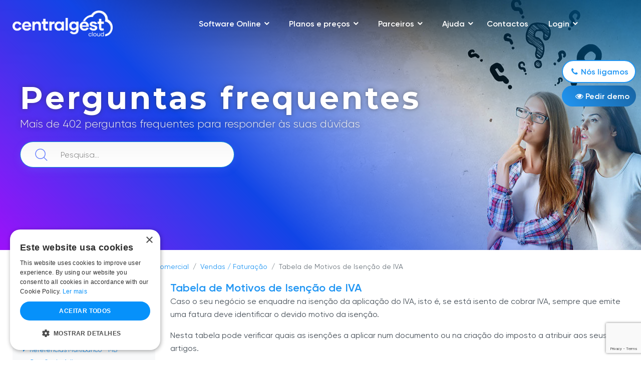

--- FILE ---
content_type: text/html; charset=UTF-8
request_url: https://www.centralgestcloud.com/faqs/topico/452/vendas/como-alterar-data-de-vencimento-num-documento/tabela-de-motivos-de-isencao-de-iva
body_size: 15117
content:
<!DOCTYPE html>
<html lang="pt" xml:lang="pt">
<head>
  <meta charset="utf-8">
  <meta http-equiv="Content-Type" content="text/html; charset=UTF-8">
  <meta http-equiv="X-UA-Compatible" content="IE=edge">
  <meta name="viewport" content="width=device-width, initial-scale=1">
  <meta name="HandheldFriendly" content="true"/>
  <meta name="MobileOptimized" content="320"/>
  <meta http-equiv="Cache-control" content="max-age=290304000, public">
  <meta name="facebook-domain-verification" content="4vbl25kmwf3wousqkow0os9qxr0f6v"/>
  
      <title>Tabela de Motivos de Isenção de IVA | Faqs | CentralGest Cloud</title>
      <meta property="og:description" content="Tabela de Motivos de Isenção de IVA"/>
      <meta property="og:title" content="Tabela de Motivos de Isenção de IVA | Faqs | CentralGest Cloud">
      <meta property="og:type" content="article">
      <meta property="og:url" content="https://www.centralgestcloud.com/faqs/topico/452/tabela-de-motivos-de-isencao-de-iva"/>
      <meta property="og:image" content="https://www.centralgestcloud.com/assets/img/logo/logo-cg-cloud-fb-page.png"/>
      <meta property="og:image:width" content="1200"/>
      <meta property="og:image:height" content="627"/>
      <meta name="description" content="Tabela de Motivos de Isenção de IVA"/>
      <meta name="keywords" content="centralgest cloud, software contabilidade online, perguntas mais frequentes, faqs"/>

      <meta name="author" content="CentralGest"/>
  <meta name="robots" content="index, follow"/>
  <meta name="googlebot" content="index, follow"/>
  <meta name="theme-color" content="#2e6da4"/>
  <meta name="dcterms.rights" content="CentralGest S.A."/>
  <meta name="dcterms.dateCopyrighted" content="1989-2026"/>
  <meta name="SKYPE_TOOLBAR" content="SKYPE_TOOLBAR_PARSER_COMPATIBLE"/>

  <base href="https://www.centralgestcloud.com/">
  <link rel="canonical"
        href="http://www.centralgestcloud.com/faqs/topico/452/vendas/como-alterar-data-de-vencimento-num-documento/tabela-de-motivos-de-isencao-de-iva"/>
  <link rel="shortcut icon" type="image/x-icon" href="./favicon.ico">
  <link rel="apple-touch-icon" sizes="180x180" href="/apple-touch-icon.png">
  <link rel="icon" type="image/png" sizes="32x32" href="/favicon-32x32.png">
  <link rel="icon" type="image/png" sizes="16x16" href="/favicon-16x16.png">
  <link rel="manifest" href="/site.webmanifest">
  <link rel="preconnect" href="https://fonts.googleapis.com">
  <link rel="preconnect" href="https://fonts.gstatic.com" crossorigin>
  <link href="https://fonts.googleapis.com/css2?family=Ubuntu:wght@300;400;500;700&display=swap" rel="stylesheet">

  <link rel="preload stylesheet" id="stylesheet" href="/assets/aos/aos.css" type="text/css" media="all" as="style" onload="this.rel='stylesheet'">
  <link rel="preload stylesheet" id="stylesheet" href="/assets/css/vendor.min.css" type="text/css" media="all" as="style" onload="this.rel='stylesheet'">

  
  <noscript>
    <link rel="stylesheet" href="/assets/css/vendor.min.css">
  </noscript>
  <link rel="preload stylesheet" id="stylesheet" href="/assets/css/style.css" type="text/css" media="all" as="style" onload="this.rel='stylesheet'">
  <noscript>
    <link rel="stylesheet" href="/assets/css/style.css">
  </noscript>
  <link rel="stylesheet" href="https://unpkg.com/bootstrap-table@1.18.3/dist/bootstrap-table.min.css">

      <script>
      const PHP_CONSTANTS = {
        RECAPTCHA_SITE_KEY: "6LfdjNMUAAAAAAnuI0SfDtOy1uYZhEi2Yoa1kEjH"      };
    </script>
    <script defer src='https://www.google.com/recaptcha/api.js?render=6LfdjNMUAAAAAAnuI0SfDtOy1uYZhEi2Yoa1kEjH'></script>
    <meta name="facebook-domain-verification" content="o0y1g9uydoiq3alqqr9ye52yylq144"/>
  <!-- Google tag (gtag.js) -->
  <script async src="https://www.googletagmanager.com/gtag/js?id=G-M9BXTVBSRR"></script>
  <script>
    window.dataLayer = window.dataLayer || [];

    function gtag() {
      dataLayer.push(arguments);
    }

    gtag('js', new Date());

    gtag('config', 'G-M9BXTVBSRR');
  </script>
  <!-- Global site tag (gtag.js) - Google Analytics -->
  <script async src="https://www.googletagmanager.com/gtag/js?id=UA-19703545-4"></script>
  <!-- Google Tag Manager -->
  <script>
    (function (w, d, s, l, i) {
      w[l] = w[l] || [];
      w[l].push({
        'gtm.start':
          new Date().getTime(), event: 'gtm.js'
      });
      var f = d.getElementsByTagName(s)[0],
        j = d.createElement(s), dl = l != 'dataLayer' ? '&l=' + l : '';
      j.async = true;
      j.src =
        'https://www.googletagmanager.com/gtm.js?id=' + i + dl;
      f.parentNode.insertBefore(j, f);
    })(window, document, 'script', 'dataLayer', 'GTM-K9WK6DQ');
  </script>
  <!-- End Google Tag Manager -->
  <script>
    window.dataLayer = window.dataLayer || [];

    function gtag() {
      dataLayer.push(arguments);
    }

    gtag('js', new Date());

    gtag('config', 'UA-19703545-4');
    gtag('config', 'AW-995371015');
  </script>
  <!-- Event snippet for Experimente grátis conversion page
  In your html page, add the snippet and call gtag_report_conversion when someone clicks on the chosen link or button. -->
  <script>
    function gtag_report_conversion(url) {
      var callback = function () {
        if (typeof (url) != 'undefined') {
          window.location = url;
        }
      };
      gtag('event', 'conversion', {
        'send_to': 'AW-995371015/_GEbCIW_5fkBEIfQ0NoD',
        'event_callback': callback
      });
      return false;
    }
  </script>

  <!-- Meta Pixel Code -->
  <script>
    !function (f, b, e, v, n, t, s) {
      if (f.fbq) return;
      n = f.fbq = function () {
        n.callMethod ?
          n.callMethod.apply(n, arguments) : n.queue.push(arguments)
      };
      if (!f._fbq) f._fbq = n;
      n.push = n;
      n.loaded = !0;
      n.version = '2.0';
      n.queue = [];
      t = b.createElement(e);
      t.async = !0;
      t.src = v;
      s = b.getElementsByTagName(e)[0];
      s.parentNode.insertBefore(t, s)
    }(window, document, 'script',
      'https://connect.facebook.net/en_US/fbevents.js');
    fbq('init', '1541404016512844');
    fbq('track', 'PageView');
  </script>
  <noscript><img height="1" width="1" style="display:none"
                 src="https://www.facebook.com/tr?id=1541404016512844&ev=PageView&noscript=1"
    /></noscript>
  <!-- End Meta Pixel Code -->
  <script type="text/javascript">
    (function(c,l,a,r,i,t,y){
      c[a]=c[a]||function(){(c[a].q=c[a].q||[]).push(arguments)};
      t=l.createElement(r);t.async=1;t.src="https://www.clarity.ms/tag/"+i;
      y=l.getElementsByTagName(r)[0];y.parentNode.insertBefore(t,y);
    })(window, document, "clarity", "script", "goh6ynqgo3");
  </script>

  <!-- Start of HubSpot Embed Code -->
  <script type="text/javascript" id="hs-script-loader" async defer src="//js-eu1.hs-scripts.com/146463291.js"></script>
  <!-- End of HubSpot Embed Code -->
</head>
<body>
<!-- Google Tag Manager (noscript) -->
<noscript>
  <iframe src="https://www.googletagmanager.com/ns.html?id=GTM-K9WK6DQ" height="0" width="0" style="display:none;visibility:hidden"></iframe>
</noscript>
<!-- End Google Tag Manager (noscript) -->
<nav class="navbar navbar-expand-lg fixed-top trans-navigation">
  <div class="container container-header">
    <a class="navbar-brand" href="https://www.centralgestcloud.com/">
      <img src="/assets/img/logo/centralgest-cloud-software-faturacao-gestao-contabilidade-w.png" alt="CentralGest Cloud" class="img-fluid b-logo logo-white">
      <img src="/assets/img/logo/centralgest-cloud-software-faturacao-gestao-contabilidade-c.png" alt="CentralGest Cloud" class="img-fluid b-logo logo-color">
    </a>
    <a class="navbar-toggler collapsed" data-toggle="collapse" data-target="#nav">
      <span class="icon-bar top-bar"></span>
      <span class="icon-bar middle-bar"></span>
      <span class="icon-bar bottom-bar"></span>
    </a>

    <div class="collapse navbar-collapse justify-content-end" id="nav">
      <ul class="navbar-nav d-none d-lg-block">
        <li class="nav-item cool-link dropdown">
          <a class="nav-link dropdown-toggle" id="solucoes">Software Online</a>
          <ul class="dropdown-menu solucoes" aria-labelledby="solucoes">
            <div class="row">
              <div class="col-sm-4">
                <li>
                  <a href="/gestao-administrativa-online" class="dropdown-item">Gestão administrativa</a>
                  <ul class="dropdown-submenu">
                    <li>
                      <a href="/software-contabilidade-online" class="dropdown-sub-item">
                        <i class="icofont-rounded-right"></i> Contabilidade
                      </a>
                    </li>
                    <li>
                      <a href="/software-recursos-humanos-online" class="dropdown-sub-item">
                        <i class="icofont-rounded-right"></i> Recursos humanos
                      </a>
                    </li>
                    <li>
                      <a href="/software-gestao-ativos-online" class="dropdown-sub-item">
                        <i class="icofont-rounded-right"></i> Gestão de ativos
                      </a>
                    </li>
                    <li>
                      <a href="/software-conciliacao-bancaria-online" class="dropdown-sub-item">
                        <i class="icofont-rounded-right"></i> Conciliação bancária
                      </a>
                    </li>
                    <li>
                      <a href="/software-contas-correntes-online" class="dropdown-sub-item">
                        <i class="icofont-rounded-right"></i> Contas correntes
                      </a>
                    </li>
                    <li>
                      <a href="/software-gestao-tarefas-obrigacoes-online" class="dropdown-sub-item">
                        <i class="icofont-rounded-right"></i> Gestão de Tarefas
                      </a>
                    </li>
                    <li>
                      <a href="/software-banking-automation-online" class="dropdown-sub-item">
                        <i class="icofont-rounded-right"></i> Banking Automation
                      </a>
                    </li>
                    <li>
                      <a href="importador-saft-contabilidade-online" class="dropdown-sub-item">
                        <i class="icofont-rounded-right"></i> Importador SAFT Contabilidade
                      </a>
                    </li>
                    <!--                    <li>-->
                    <!--                      <a href="--><!--" class="dropdown-sub-item">-->
                    <!--                        <i class="icofont-rounded-right"></i> My Accounting (Brevemente)-->
                    <!--                      </a>-->
                    <!--                    </li>-->
                  </ul>
                </li>
              </div>
              <div class="col-sm-4">
                <li>
                  <a href="/gestao-comercial-online" class="dropdown-item">Gestão comercial</a>
                  <ul class="dropdown-submenu">
                    <li>
                      <a href="/software-faturacao-online" class="dropdown-sub-item">
                        <i class="icofont-rounded-right"></i> Faturação
                      </a>
                    </li>
                    <li>
                      <a href="/software-compras-online" class="dropdown-sub-item">
                        <i class="icofont-rounded-right"></i> Compras
                      </a>
                    </li>
                    <li>
                      <a href="/software-stocks-online" class="dropdown-sub-item">
                        <i class="icofont-rounded-right"></i> Stocks
                      </a>
                    </li>
                    <li>
                      <a href="/faturacao-avencas" class="dropdown-sub-item">
                        <i class="icofont-rounded-right"></i> Faturação de Avenças
                      </a>
                    </li>
                    <li>
                      <a href="/software-planeamento-tesouraria-online" class="dropdown-sub-item">
                        <i class="icofont-rounded-right"></i> Planeamento de Tesouraria
                      </a>
                    </li>
                    <li>
                      <a href="/software-referencias-multibanco-online" class="dropdown-sub-item">
                        <i class="icofont-rounded-right"></i> Referências Multibanco
                      </a>
                    </li>
                  </ul>
                </li>
              </div>
              <div class="col-sm-4">
                <li>
                  <a href="/arquivo-digital-online" class="dropdown-item">Arquivo Digital</a>
                  <ul class="dropdown-submenu">
                    <li>
                      <a href="/software-arquivo-digital-online" class="dropdown-sub-item">
                        <i class="icofont-rounded-right"></i> Arquivo Digital
                      </a>
                    </li>
                    <li>
                      <a href="/software-client-connect-online" class="dropdown-sub-item">
                        <i class="icofont-rounded-right"></i> CLient Connect
                      </a>
                    </li>
                  </ul>
                </li>
              </div>
            </div>
          </ul>
        </li>

        <li class="nav-item cool-link dropdown">
          <a class="nav-link dropdown-toggle" id="planos">Planos e preços</a>
          <ul class="dropdown-menu" aria-labelledby="planos">
            <li><a class="dropdown-item" href="/planos-e-precos/contabilista">Contabilista</a></li>
            <li><a class="dropdown-item" href="/planos-e-precos/empresario">Empresário</a></li>
          </ul>
        </li>

        <li class="nav-item cool-link dropdown">
          <a class="nav-link dropdown-toggle" id="suporte">Parceiros</a>
          <ul class="dropdown-menu" aria-labelledby="suporte">
            <li><a class="dropdown-item" href="/partners">Programa Partner</a></li>
            <li><a class="dropdown-item" href="/afiliados">Programa Afiliados</a></li>
            <li><a class="dropdown-item" href="ensino">Instituições de Ensino</a></li>
          </ul>
        </li>

        <li class="nav-item cool-link dropdown">
          <a class="nav-link dropdown-toggle" id="suporte">Ajuda</a>
          <ul class="dropdown-menu" aria-labelledby="suporte">
            <li><a class="dropdown-item" href="help-center">Centro de Ajuda</a></li>
            <li><a class="dropdown-item" href="formacoes">Formações</a></li>
            <li><a class="dropdown-item" href="novidades">Novidades</a></li>
            <li><a class="dropdown-item" href="blog">Blog</a></li>
          </ul>
        </li>
        <li class="nav-item cool-link">
          <a class="nav-link smooth-scroll" href="/contactos" rel="noopener">Contactos</a>
        </li>
        <li class="nav-item cool-link dropdown">
          <a class="nav-link dropdown-toggle" id="login">Login</a>
          <ul class="dropdown-menu" aria-labelledby="login">
            <li><a class="dropdown-item" href="https://cloudstore.centralgest.com/#/" target="_blank" rel="noopener">Entrar na loja</a></li>
            <li><a class="dropdown-item" href="https://cloud.centralgest.com" target="_blank" rel="noopener">Entrar no software</a></li>
          </ul>
        </li>
      </ul>

      <ul class="navbar-nav navbar-mobile d-lg-none">

        <li class="nav-item cool-link">
          <a class="nav-link smooth-scroll" href="/gestao-administrativa-online">Gestão administrativa</a>
          <ul class="pl-3 submenu-mobile">
            <li>
              <a href="/software-contabilidade-online" class="dropdown-sub-item">
                <i class="icofont-rounded-right"></i> Contabilidade
              </a>
            </li>
            <li>
              <a href="/software-gestao-ativos-online" class="dropdown-sub-item">
                <i class="icofont-rounded-right"></i> Gestão de ativos
              </a>
            </li>
            <li>
              <a href="/software-recursos-humanos-online" class="dropdown-sub-item">
                <i class="icofont-rounded-right"></i> Recursos humanos
              </a>
            </li>
            <li>
              <a href="/software-conciliacao-bancaria-online" class="dropdown-sub-item">
                <i class="icofont-rounded-right"></i> Conciliação bancária
              </a>
            </li>
            <li>
              <a href="/software-contas-correntes-online" class="dropdown-sub-item">
                <i class="icofont-rounded-right"></i> Contas correntes
              </a>
            </li>

            <li>
              <a href="/software-gestao-tarefas-obrigacoes-online" class="dropdown-sub-item">
                <i class="icofont-rounded-right"></i> Gestão de Tarefas
              </a>
            </li>
            <li>
              <a href="/software-banking-automation-online" class="dropdown-sub-item">
                <i class="icofont-rounded-right"></i> Banking Automation
              </a>
            </li>
            <li>
              <a href="/importador-saft-contabilidade-online" class="dropdown-sub-item">
                <i class="icofont-rounded-right"></i> Importador SAFT Contabilidade
              </a>
            </li>
            <!--            <li>-->
            <!--              <a href="--><!--" class="dropdown-sub-item">-->
            <!--                <i class="icofont-rounded-right"></i> My Accounting (Brevemente)-->
            <!--              </a>-->
            <!--            </li>-->
          </ul>
        </li>

        <li class="nav-item cool-link">
          <a class="nav-link smooth-scroll" href="/gestao-comercial-online">Gestão comercial</a>
          <ul class="pl-3 submenu-mobile">
            <li>
              <a href="/software-faturacao-online" class="dropdown-sub-item">
                <i class="icofont-rounded-right"></i> Faturação
              </a>
            </li>
            <li>
              <a href="/software-compras-online" class="dropdown-sub-item">
                <i class="icofont-rounded-right"></i> Compras
              </a>
            </li>
            <li>
              <a href="/software-stocks-online" class="dropdown-sub-item">
                <i class="icofont-rounded-right"></i> Stocks
              </a>
            </li>
            <li>
              <a href="/faturacao-avencas" class="dropdown-sub-item">
                <i class="icofont-rounded-right"></i> Faturação de Avenças
              </a>
            </li>
            <li>
              <a href="/software-planeamento-tesouraria-online" class="dropdown-sub-item">
                <i class="icofont-rounded-right"></i> Planeamento de Tesouraria
              </a>
            </li>
          </ul>
        </li>

        <li class="nav-item cool-link">
          <a class="nav-link smooth-scroll" href="/arquivo-digital-online">Arquivo digital</a>
          <ul class="pl-3 submenu-mobile">
            <li>
              <a href="/software-arquivo-digital-online" class="dropdown-sub-item">
                <i class="icofont-rounded-right"></i> Arquivo Digital
              </a>
            </li>
            <li>
              <a href="/software-client-connect-online" class="dropdown-sub-item">
                <i class="icofont-rounded-right"></i> Client Connect
              </a>
            </li>
          </ul>
        </li>

        <li class="nav-item cool-link">
          <a class="nav-link smooth-scroll">Planos e Preços</a>
          <ul class="pl-3 submenu-mobile">
            <li>
              <a href="/planos-e-precos/contabilista" class="dropdown-sub-item">
                <i class="icofont-rounded-right"></i> Contabilista
              </a>
            </li>
            <li>
              <a href="/planos-e-precos/empresario" class="dropdown-sub-item">
                <i class="icofont-rounded-right"></i> Empresário
              </a>
            </li>
          </ul>
        </li>

        <li class="nav-item cool-link">
          <a class="nav-link smooth-scroll">Parceiros</a>
          <ul class="pl-3 submenu-mobile">
            <li>
              <a href="/partners" class="dropdown-sub-item">
                <i class="icofont-rounded-right"></i> Programa Partners
              </a>
            </li>
            <li>
              <a href="/afiliados" class="dropdown-sub-item">
                <i class="icofont-rounded-right"></i> Programa Afiliados
              </a>
            </li>
            <li>
              <a href="ensino" class="dropdown-sub-item">
                <i class="icofont-rounded-right"></i> Instituições de Ensino
              </a>
            </li>
          </ul>
        </li>


        <li class="nav-item cool-link">
          <a class="nav-link smooth-scroll">Ajuda</a>
          <ul class="pl-3 submenu-mobile">
            <li>
              <a href="help-center" class="dropdown-sub-item">
                <i class="icofont-rounded-right"></i> Centro de Ajuda
              </a>
            </li>
            <li>
              <a href="formacoes" class="dropdown-sub-item">
                <i class="icofont-rounded-right"></i> CentralGest Academy
              </a>
            </li>
            <li>
              <a href="novidades" class="dropdown-sub-item">
                <i class="icofont-rounded-right"></i> Novidades
              </a>
            </li>
            <li>
              <a href="blog" class="dropdown-sub-item">
                <i class="icofont-rounded-right"></i> Blog
              </a>
            </li>
          </ul>
        </li>

        <li class="nav-item cool-link">
          <a class="nav-link smooth-scroll" href="/contactos">Contactos</a>
        </li>

        <li class="nav-item cool-link">
          <a class="nav-link smooth-scroll" href="https://cloudstore.centralgest.com/#/login" target="_blank" rel="noopener">Entrar na loja</a>
        </li>

        <li class="nav-item cool-link">
          <a class="nav-link smooth-scroll" href="https://cloud.centralgest.com" target="_blank" rel="noopener">Entrar no software</a>
        </li>
      </ul>
    </div>
  </div>
</nav>


<div class="page">
  <div class="callToActions">
  <a href data-target="#nos-ligamos" data-toggle="modal" title="Nós ligamos!">
    <div class="menuRightContactos weCall">
      <div>
        <i class="fa fa-phone fa-fw"></i><span id="content1">Nós ligamos</span>
      </div>
    </div>
  </a>

  <a href data-target="#pedido-demo-modal" data-toggle="modal" title="Pedido de demo!">
    <div class="menuRightContactos askForDemo">
      <div>
        <i class="fa fa-eye fa-fw"></i><span id="content1">Pedir demo</span>
      </div>
    </div>
  </a>
</div>
<div class="banner-area banner-faqs d-flex align-items-center min-vh-100">
  <div class="d-table">
    <div class="d-table-cell">
      <div class="container container-header">
        <div class="row">
          <div class="col-sm-9">
            <div class="banner-content">
              <div class="col-sm-12">
                <h1 class="banner-title">Perguntas frequentes</h1>
                                <p class="lead mb-4">Mais de 402 perguntas frequentes para responder às suas dúvidas</p>
                <form class="search__form" method="post" action="faqs/pesquisa">
    <input class="search__input mr-sm-2" type="text" name="form-search" id="form-search" placeholder="Pesquisa...">
    <div class="search__icon">
        <svg xmlns="http://www.w3.org/2000/svg" width="31" height="31" viewBox="0 0 31 31">
            <path class="accent" fill="#667fff"
                  d="M30.107,28.985 L22.811,21.685 C24.768,19.434 25.953,16.497 25.953,13.287 C25.953,6.221 20.208,0.480 13.152,0.480 C6.088,0.480 0.350,6.227 0.350,13.287 C0.350,20.347 6.095,26.095 13.152,26.095 C16.360,26.095 19.296,24.909 21.546,22.951 L28.842,30.251 C29.015,30.423 29.248,30.517 29.475,30.517 C29.701,30.517 29.934,30.430 30.107,30.251 C30.453,29.904 30.453,29.331 30.107,28.985 ZM2.141,13.287 C2.141,7.214 7.080,2.278 13.145,2.278 C19.216,2.278 24.149,7.220 24.149,13.287 C24.149,19.355 19.216,24.303 13.145,24.303 C7.080,24.303 2.141,19.361 2.141,13.287 Z"></path>
        </svg>
    </div>
</form>
              </div>
            </div>
          </div>
        </div>
      </div>
    </div>
  </div>
</div>

<div class="faqs-topico">
  <div class="container">
            <div class="section-faq_title decor__center">
          <ul class="breadcrumb mt-3 mb-3">
            <li class="breadcrumb-item"><a href=".">Home</a></li>
            <li class="breadcrumb-item"><a href="faqs">FAQ's - Perguntas frequentes</a></li>
                            <li class="breadcrumb-item"><a
                    href="faqs/topico/780/comercial">Comercial</a></li>
                          <li class="breadcrumb-item"><a href="faqs/topico/50/vendas---faturacao">Vendas / Faturação</a></li>
            <li class="breadcrumb-item active">Tabela de Motivos de Isenção de IVA</li>
          </ul>
        </div>
        <div class="row">
          <div class="col-md-3 order-12 order-md-1">
            <div class="well">
              <h6 class="mb-3">Tópicos relacionados</h6>              <ul class="list-unstyled">
                                  <li class="list-item ">
                    <a href="faqs/topico/779/nota-de-credito---devolucoes">Nota de Crédito / Devoluções</a>
                  </li>
                                  <li class="list-item ">
                    <a href="faqs/topico/473/faturacao-eletronica">Faturação Eletrónica</a>
                  </li>
                                  <li class="list-item ">
                    <a href="faqs/topico/683/faturacao-publica---edi">Faturação Pública / EDI</a>
                  </li>
                                  <li class="list-item ">
                    <a href="faqs/topico/692/referencias-multibanco-mb">Referências Multibanco - MB</a>
                  </li>
                                  <li class="list-item ">
                    <a href="faqs/topico/709/gestao-de-adiantamentos">Gestão de Adiantamentos</a>
                  </li>
                                  <li class="list-item ">
                    <a href="faqs/topico/914/como-configurar-numero-de-vias-por-defeito">Como configurar numero de vias por defeito?</a>
                  </li>
                                  <li class="list-item ">
                    <a href="faqs/topico/898/como-configurar-talao-de-oferta">Como configurar Talão de oferta?</a>
                  </li>
                                  <li class="list-item ">
                    <a href="faqs/topico/901/como-criar-planos-de-prestacoes">Como criar planos de prestações?</a>
                  </li>
                                  <li class="list-item ">
                    <a href="faqs/topico/772/como-obter-precos-unitario-de-um-artigo">Como obter preços unitário de um artigo?</a>
                  </li>
                                  <li class="list-item ">
                    <a href="faqs/topico/765/como-disponibilizar-outros-relatorios-nos-documentos-de-faturacao-idioma">Como disponibilizar outros relatórios nos documentos de faturação (Idioma)?</a>
                  </li>
                                  <li class="list-item ">
                    <a href="faqs/topico/684/como-adicionar-notas-de-faturacao-do-cliente">Como adicionar notas de faturação do cliente?</a>
                  </li>
                                  <li class="list-item ">
                    <a href="faqs/topico/712/como-ativar-ou-desativar-documentos-e-selecionar-documento-por-defeito-">Como ativar ou desativar documentos e selecionar documento por defeito ?</a>
                  </li>
                                  <li class="list-item ">
                    <a href="faqs/topico/685/como-criar-artigo-no-momento-de-faturacao">Como criar artigo no momento de faturação?</a>
                  </li>
                                  <li class="list-item ">
                    <a href="faqs/topico/701/como-posso-usar-os-documentos-editaveis-rascunhos">Como posso usar os documentos editáveis/rascunhos?</a>
                  </li>
                                  <li class="list-item ">
                    <a href="faqs/topico/166/como-duplicar-uma-fatura-rapidamente">Como duplicar uma fatura rapidamente?</a>
                  </li>
                                  <li class="list-item ">
                    <a href="faqs/topico/680/como-criar-fatura-recibo-a-consumidor-final-com-contribuinte">Como criar fatura-recibo a consumidor final com contribuinte?</a>
                  </li>
                                  <li class="list-item ">
                    <a href="faqs/topico/69/como-criar-uma-fatura">Como criar uma Fatura?</a>
                  </li>
                                  <li class="list-item ">
                    <a href="faqs/topico/913/como-editar-documentos-comerciais--vendas-e-compras">Como editar documentos comerciais ( Vendas e Compras)?</a>
                  </li>
                                  <li class="list-item ">
                    <a href="faqs/topico/912/como-aceder-ao-documento-contabilistico-a-partir-do-documento-comercial-">Como aceder ao documento contabilístico a partir do documento comercial? </a>
                  </li>
                                  <li class="list-item ">
                    <a href="faqs/topico/686/como-efetuar-pesquisa-avancada-nos-artigos">Como efetuar pesquisa avançada nos artigos?</a>
                  </li>
                              </ul>
            </div>
          </div>
          <div class="col-sm-9 order-1 order-md-12">
            <h4>Tabela de Motivos de Isenção de IVA</h4>
            <div class="faqs-texto">
              <p>Caso o seu neg&oacute;cio se enquadre&nbsp;na isen&ccedil;&atilde;o da aplica&ccedil;&atilde;o do IVA, isto &eacute;, se est&aacute; isento de cobrar IVA, sempre que emite uma fatura deve identificar o devido motivo da isen&ccedil;&atilde;o.</p>

<p>Nesta tabela pode verificar quais as isen&ccedil;&otilde;es a aplicar num documento ou na cria&ccedil;&atilde;o do imposto a atribuir aos seus artigos.</p>

<p>&nbsp;</p>

<p>Tabela de Isen&ccedil;&otilde;es de IVA, disponibilizadas pela Autoridade Tribut&aacute;ria em:&nbsp;<a href="https://info.portaldasfinancas.gov.pt/pt/apoio_contribuinte/Faturacao/Fatcorews/Documents/Tabela_Codigos_Motivo_Isencao.pdf">Tabela Oficial</a></p>

<table cellpadding="1" cellspacing="0" style="border-collapse:collapse; width:745px">
	<thead>
		<tr>
			<td style="background-color:#e5e5e5; border-bottom:1px solid #cccccc; border-left:1px solid #cccccc; border-right:1px solid #cccccc; border-top:1px solid #cccccc">
			<p><strong>C&oacute;digo</strong></p>
			</td>
			<td style="background-color:#e5e5e5; border-bottom:1px solid #cccccc; border-left:none; border-right:1px solid #cccccc; border-top:1px solid #cccccc">
			<p><strong>Men&ccedil;&atilde;o a constar na factura</strong></p>
			</td>
			<td style="background-color:#e5e5e5; border-bottom:1px solid #cccccc; border-left:none; border-right:1px solid #cccccc; border-top:1px solid #cccccc">
			<p><strong>Norma aplic&aacute;vel</strong></p>
			</td>
		</tr>
	</thead>
	<tbody>
		<tr>
			<td style="background-color:white; border-bottom:1px solid #d9d9d9; border-left:1px solid #d9d9d9; border-right:1px solid #d9d9d9; border-top:none">
			<p>M01</p>
			</td>
			<td style="background-color:white; border-bottom:1px solid #d9d9d9; border-left:none; border-right:1px solid #d9d9d9; border-top:none">
			<p>1 Artigo 16.&ordm;, n.&ordm; 6 do CIVA</p>
			</td>
			<td style="background-color:white; border-bottom:1px solid #d9d9d9; border-left:none; border-right:1px solid #d9d9d9; border-top:none">
			<p><a href="http://info.portaldasfinancas.gov.pt/pt/informacao_fiscal/codigos_tributarios/civa_rep/Pages/iva16.aspx" target="_blank">Artigo 16.&ordm;, n.&ordm; 6, al&iacute;neas a) a d) do CIVA</a></p>
			</td>
		</tr>
		<tr>
			<td style="background-color:whitesmoke; border-bottom:1px solid #d9d9d9; border-left:1px solid #d9d9d9; border-right:1px solid #d9d9d9; border-top:none">
			<p>M02</p>
			</td>
			<td style="background-color:whitesmoke; border-bottom:1px solid #d9d9d9; border-left:none; border-right:1px solid #d9d9d9; border-top:none">
			<p>Artigo 6.&ordm; do Decreto-Lei n.&ordm; 198/90, de 19 de junho</p>
			</td>
			<td style="background-color:whitesmoke; border-bottom:1px solid #d9d9d9; border-left:none; border-right:1px solid #d9d9d9; border-top:none">
			<p><a href="http://www.igf.min-financas.pt/inflegal/bd_igf/bd_legis_geral/leg_geral_docs/DL_198_90.htm" target="_blank">Artigo 6.&ordm; do Decreto-Lei n.&ordm; 198/90, de 19 de junho</a></p>
			</td>
		</tr>
		<tr>
			<td style="background-color:white; border-bottom:1px solid #d9d9d9; border-left:1px solid #d9d9d9; border-right:1px solid #d9d9d9; border-top:none">
			<p>M04</p>
			</td>
			<td style="background-color:white; border-bottom:1px solid #d9d9d9; border-left:none; border-right:1px solid #d9d9d9; border-top:none">
			<p>Isento artigo 13.&ordm; do CIVA</p>
			</td>
			<td style="background-color:white; border-bottom:1px solid #d9d9d9; border-left:none; border-right:1px solid #d9d9d9; border-top:none">
			<p><a href="http://info.portaldasfinancas.gov.pt/pt/informacao_fiscal/codigos_tributarios/civa_rep/Pages/iva13.aspx" target="_blank">Artigo 13.&ordm; do CIVA</a></p>
			</td>
		</tr>
		<tr>
			<td style="background-color:whitesmoke; border-bottom:1px solid #d9d9d9; border-left:1px solid #d9d9d9; border-right:1px solid #d9d9d9; border-top:none">
			<p>M05</p>
			</td>
			<td style="background-color:whitesmoke; border-bottom:1px solid #d9d9d9; border-left:none; border-right:1px solid #d9d9d9; border-top:none">
			<p>Isento artigo 14.&ordm; do CIVA</p>
			</td>
			<td style="background-color:whitesmoke; border-bottom:1px solid #d9d9d9; border-left:none; border-right:1px solid #d9d9d9; border-top:none">
			<p><a href="http://info.portaldasfinancas.gov.pt/pt/informacao_fiscal/codigos_tributarios/civa_rep/Pages/iva14.aspx" target="_blank">Artigo 14.&ordm; do CIVA</a></p>
			</td>
		</tr>
		<tr>
			<td style="background-color:white; border-bottom:1px solid #d9d9d9; border-left:1px solid #d9d9d9; border-right:1px solid #d9d9d9; border-top:none">
			<p>M06</p>
			</td>
			<td style="background-color:white; border-bottom:1px solid #d9d9d9; border-left:none; border-right:1px solid #d9d9d9; border-top:none">
			<p>Isento artigo 15.&ordm; do CIVA</p>
			</td>
			<td style="background-color:white; border-bottom:1px solid #d9d9d9; border-left:none; border-right:1px solid #d9d9d9; border-top:none">
			<p><a href="http://info.portaldasfinancas.gov.pt/pt/informacao_fiscal/codigos_tributarios/civa_rep/Pages/iva15.aspx" target="_blank">Artigo 15.&ordm; do CIVA</a></p>
			</td>
		</tr>
		<tr>
			<td style="background-color:whitesmoke; border-bottom:1px solid #d9d9d9; border-left:1px solid #d9d9d9; border-right:1px solid #d9d9d9; border-top:none">
			<p>M07</p>
			</td>
			<td style="background-color:whitesmoke; border-bottom:1px solid #d9d9d9; border-left:none; border-right:1px solid #d9d9d9; border-top:none">
			<p>Isento artigo 9.&ordm; do CIVA</p>
			</td>
			<td style="background-color:whitesmoke; border-bottom:1px solid #d9d9d9; border-left:none; border-right:1px solid #d9d9d9; border-top:none">
			<p><a href="http://info.portaldasfinancas.gov.pt/pt/informacao_fiscal/codigos_tributarios/civa_rep/Pages/iva9.aspx" target="_blank">Artigo 9.&ordm; do CIVA</a></p>
			</td>
		</tr>
		<tr>
			<td style="background-color:white; border-bottom:1px solid #d9d9d9; border-left:1px solid #d9d9d9; border-right:1px solid #d9d9d9; border-top:none">
			<p>M09</p>
			</td>
			<td style="background-color:white; border-bottom:1px solid #d9d9d9; border-left:none; border-right:1px solid #d9d9d9; border-top:none">
			<p>IVA - n&atilde;o confere direito a dedu&ccedil;&atilde;o</p>
			</td>
			<td style="background-color:white; border-bottom:1px solid #d9d9d9; border-left:none; border-right:1px solid #d9d9d9; border-top:none">
			<p><a href="http://info.portaldasfinancas.gov.pt/pt/informacao_fiscal/codigos_tributarios/civa_rep/Pages/iva60.aspx" target="_blank">Artigo 62.&ordm; al&iacute;nea b) do CIVA</a></p>
			</td>
		</tr>
		<tr>
			<td style="background-color:whitesmoke; border-bottom:1px solid #d9d9d9; border-left:1px solid #d9d9d9; border-right:1px solid #d9d9d9; border-top:none">
			<p>M10</p>
			</td>
			<td style="background-color:whitesmoke; border-bottom:1px solid #d9d9d9; border-left:none; border-right:1px solid #d9d9d9; border-top:none">
			<p>IVA &ndash; regime de isen&ccedil;&atilde;o</p>
			</td>
			<td style="background-color:whitesmoke; border-bottom:1px solid #d9d9d9; border-left:none; border-right:1px solid #d9d9d9; border-top:none">
			<p><a href="https://info.portaldasfinancas.gov.pt/pt/informacao_fiscal/codigos_tributarios/civa_rep/Pages/iva57.aspx" target="_blank">Artigo 57.&ordm; do CIVA</a>&nbsp;de acordo com o referido no&nbsp;<a href="http://info.portaldasfinancas.gov.pt/pt/informacao_fiscal/codigos_tributarios/civa_rep/Pages/artigo-53-o-do-civa.aspx" target="_blank">Artigo 53&ordm;</a></p>
			</td>
		</tr>
		<tr>
			<td style="background-color:white; border-bottom:1px solid #d9d9d9; border-left:1px solid #d9d9d9; border-right:1px solid #d9d9d9; border-top:none">
			<p>M11</p>
			</td>
			<td style="background-color:white; border-bottom:1px solid #d9d9d9; border-left:none; border-right:1px solid #d9d9d9; border-top:none">
			<p>Regime particular do tabaco</p>
			</td>
			<td style="background-color:white; border-bottom:1px solid #d9d9d9; border-left:none; border-right:1px solid #d9d9d9; border-top:none">
			<p><a href="http://www.igf.min-financas.pt/inflegal/bd_igf/bd_legis_geral/leg_geral_docs/DL_346_85.htm" target="_blank">Decreto-Lei n.&ordm; 346/85, de 23 de agosto</a></p>
			</td>
		</tr>
		<tr>
			<td style="background-color:whitesmoke; border-bottom:1px solid #d9d9d9; border-left:1px solid #d9d9d9; border-right:1px solid #d9d9d9; border-top:none">
			<p>M12</p>
			</td>
			<td style="background-color:whitesmoke; border-bottom:1px solid #d9d9d9; border-left:none; border-right:1px solid #d9d9d9; border-top:none">
			<p>Regime da margem de lucro &ndash; Ag&ecirc;ncias de Viagens</p>
			</td>
			<td style="background-color:whitesmoke; border-bottom:1px solid #d9d9d9; border-left:none; border-right:1px solid #d9d9d9; border-top:none">
			<p><a href="http://www.igf.min-financas.pt/inflegal/bd_igf/bd_legis_geral/leg_geral_docs/DL_221_85.htm" target="_blank">Decreto-Lei n.&ordm; 221/85, de 3 de julho</a></p>
			</td>
		</tr>
		<tr>
			<td style="background-color:white; border-bottom:1px solid #d9d9d9; border-left:1px solid #d9d9d9; border-right:1px solid #d9d9d9; border-top:none">
			<p>M13</p>
			</td>
			<td style="background-color:white; border-bottom:1px solid #d9d9d9; border-left:none; border-right:1px solid #d9d9d9; border-top:none">
			<p>Regime da margem de lucro &ndash; Bens em segunda m&atilde;o</p>
			</td>
			<td style="background-color:white; border-bottom:1px solid #d9d9d9; border-left:none; border-right:1px solid #d9d9d9; border-top:none">
			<p><a href="https://dre.pt/web/guest/pesquisa/-/search/226202/details/maximized" target="_blank">Decreto-Lei n.&ordm; 199/96, de 18 de outubro</a></p>
			</td>
		</tr>
		<tr>
			<td style="background-color:whitesmoke; border-bottom:1px solid #d9d9d9; border-left:1px solid #d9d9d9; border-right:1px solid #d9d9d9; border-top:none">
			<p>M14</p>
			</td>
			<td style="background-color:whitesmoke; border-bottom:1px solid #d9d9d9; border-left:none; border-right:1px solid #d9d9d9; border-top:none">
			<p>Regime da margem de lucro &ndash; Objetos de arte</p>
			</td>
			<td style="background-color:whitesmoke; border-bottom:1px solid #d9d9d9; border-left:none; border-right:1px solid #d9d9d9; border-top:none">
			<p><a href="https://dre.pt/web/guest/pesquisa/-/search/226202/details/maximized" target="_blank">Decreto-Lei n.&ordm; 199/96, de 18 de outubro</a></p>
			</td>
		</tr>
		<tr>
			<td style="background-color:white; border-bottom:1px solid #d9d9d9; border-left:1px solid #d9d9d9; border-right:1px solid #d9d9d9; border-top:none">
			<p>M15</p>
			</td>
			<td style="background-color:white; border-bottom:1px solid #d9d9d9; border-left:none; border-right:1px solid #d9d9d9; border-top:none">
			<p>Regime da margem de lucro - Objetos de cole&ccedil;&atilde;o e antiguidades</p>
			</td>
			<td style="background-color:white; border-bottom:1px solid #d9d9d9; border-left:none; border-right:1px solid #d9d9d9; border-top:none">
			<p><a href="https://dre.pt/web/guest/pesquisa/-/search/226202/details/maximized" target="_blank">Decreto-Lei n.&ordm; 199/96, de 18 de outubro</a></p>
			</td>
		</tr>
		<tr>
			<td style="background-color:whitesmoke; border-bottom:1px solid #d9d9d9; border-left:1px solid #d9d9d9; border-right:1px solid #d9d9d9; border-top:none">
			<p>M16</p>
			</td>
			<td style="background-color:whitesmoke; border-bottom:1px solid #d9d9d9; border-left:none; border-right:1px solid #d9d9d9; border-top:none">
			<p>Isento artigo 14.&ordm; do RITI</p>
			</td>
			<td style="background-color:whitesmoke; border-bottom:1px solid #d9d9d9; border-left:none; border-right:1px solid #d9d9d9; border-top:none">
			<p><a href="http://info.portaldasfinancas.gov.pt/pt/informacao_fiscal/codigos_tributarios/riti_rep/Pages/riti14.aspx" target="_blank">Artigo 14.&ordm; do RITI</a></p>
			</td>
		</tr>
		<tr>
			<td style="background-color:white; border-bottom:1px solid #d9d9d9; border-left:1px solid #d9d9d9; border-right:1px solid #d9d9d9; border-top:none">
			<p>M19</p>
			</td>
			<td style="background-color:white; border-bottom:1px solid #d9d9d9; border-left:none; border-right:1px solid #d9d9d9; border-top:none">
			<p>Outras isen&ccedil;&otilde;es</p>
			</td>
			<td style="background-color:white; border-bottom:1px solid #d9d9d9; border-left:none; border-right:1px solid #d9d9d9; border-top:none">
			<p>Isen&ccedil;&otilde;es tempor&aacute;rias determinadas em diploma pr&oacute;prio</p>
			</td>
		</tr>
		<tr>
			<td style="background-color:whitesmoke; border-bottom:1px solid #d9d9d9; border-left:1px solid #d9d9d9; border-right:1px solid #d9d9d9; border-top:none">
			<p>M20</p>
			</td>
			<td style="background-color:whitesmoke; border-bottom:1px solid #d9d9d9; border-left:none; border-right:1px solid #d9d9d9; border-top:none">
			<p>IVA - regime forfet&aacute;rio</p>
			</td>
			<td style="background-color:whitesmoke; border-bottom:1px solid #d9d9d9; border-left:none; border-right:1px solid #d9d9d9; border-top:none">
			<p><a href="https://info.portaldasfinancas.gov.pt/pt/informacao_fiscal/codigos_tributarios/civa_rep/Pages/iva59d.aspx" target="_blank">Artigo 59.&ordm;-D n.&ordm;2 do CIVA</a></p>
			</td>
		</tr>
		<tr>
			<td style="background-color:white; border-bottom:1px solid #d9d9d9; border-left:1px solid #d9d9d9; border-right:1px solid #d9d9d9; border-top:none">
			<p>M21</p>
			</td>
			<td style="background-color:white; border-bottom:1px solid #d9d9d9; border-left:none; border-right:1px solid #d9d9d9; border-top:none">
			<p>IVA &ndash; n&atilde;o confere direito &agrave; dedu&ccedil;&atilde;o (ou express&atilde;o similar)</p>
			</td>
			<td style="background-color:white; border-bottom:1px solid #d9d9d9; border-left:none; border-right:1px solid #d9d9d9; border-top:none">
			<p><a href="https://info.portaldasfinancas.gov.pt/pt/informacao_fiscal/codigos_tributarios/civa_rep/Pages/iva72.aspx" target="_blank">Artigo 72.&ordm; n.&ordm; 4 do CIVA</a></p>
			</td>
		</tr>
		<tr>
			<td style="background-color:whitesmoke; border-bottom:1px solid #d9d9d9; border-left:1px solid #d9d9d9; border-right:1px solid #d9d9d9; border-top:none">
			<p>M25</p>
			</td>
			<td style="background-color:whitesmoke; border-bottom:1px solid #d9d9d9; border-left:none; border-right:1px solid #d9d9d9; border-top:none">
			<p>Mercadorias &agrave; consigna&ccedil;&atilde;o</p>
			</td>
			<td style="background-color:whitesmoke; border-bottom:1px solid #d9d9d9; border-left:none; border-right:1px solid #d9d9d9; border-top:none">
			<p><a href="https://info.portaldasfinancas.gov.pt/pt/informacao_fiscal/codigos_tributarios/civa_rep/Pages/iva38.aspx" target="_blank">Artigo 38.&ordm; n.&ordm; 1 al&iacute;nea a) do CIVA</a></p>
			</td>
		</tr>
		<tr>
			<td style="background-color:white; border-bottom:1px solid #d9d9d9; border-left:1px solid #d9d9d9; border-right:1px solid #d9d9d9; border-top:none">
			<p>M26</p>
			</td>
			<td style="background-color:white; border-bottom:1px solid #d9d9d9; border-left:none; border-right:1px solid #d9d9d9; border-top:none">
			<p>Isen&ccedil;&atilde;o de IVA com direito &agrave; dedu&ccedil;&atilde;o no cabaz alimentar</p>
			</td>
			<td style="background-color:white; border-bottom:1px solid #d9d9d9; border-left:none; border-right:1px solid #d9d9d9; border-top:none">
			<p><a href="https://dre.pt/dre/detalhe/lei/17-2023-211783460" target="_blank">Lei n.&ordm; 17/2023, de 14 de abril</a></p>
			</td>
		</tr>
		<tr>
			<td style="background-color:whitesmoke; border-bottom:1px solid #d9d9d9; border-left:1px solid #d9d9d9; border-right:1px solid #d9d9d9; border-top:none">
			<p>M30</p>
			</td>
			<td style="background-color:whitesmoke; border-bottom:1px solid #d9d9d9; border-left:none; border-right:1px solid #d9d9d9; border-top:none">
			<p>IVA - autoliquida&ccedil;&atilde;o</p>
			</td>
			<td style="background-color:whitesmoke; border-bottom:1px solid #d9d9d9; border-left:none; border-right:1px solid #d9d9d9; border-top:none">
			<p><a href="https://info.portaldasfinancas.gov.pt/pt/informacao_fiscal/codigos_tributarios/civa_rep/Pages/iva2.aspx" target="_blank">Artigo 2.&ordm; n.&ordm; 1 al&iacute;nea i) do CIVA</a></p>
			</td>
		</tr>
		<tr>
			<td style="background-color:white; border-bottom:1px solid #d9d9d9; border-left:1px solid #d9d9d9; border-right:1px solid #d9d9d9; border-top:none">
			<p>M31</p>
			</td>
			<td style="background-color:white; border-bottom:1px solid #d9d9d9; border-left:none; border-right:1px solid #d9d9d9; border-top:none">
			<p>IVA - autoliquida&ccedil;&atilde;o</p>
			</td>
			<td style="background-color:white; border-bottom:1px solid #d9d9d9; border-left:none; border-right:1px solid #d9d9d9; border-top:none">
			<p><a href="https://info.portaldasfinancas.gov.pt/pt/informacao_fiscal/codigos_tributarios/civa_rep/Pages/iva2.aspx" target="_blank">Artigo 2.&ordm; n.&ordm; 1 al&iacute;nea j) do CIVA</a></p>
			</td>
		</tr>
		<tr>
			<td style="background-color:whitesmoke; border-bottom:1px solid #d9d9d9; border-left:1px solid #d9d9d9; border-right:1px solid #d9d9d9; border-top:none">
			<p>M32</p>
			</td>
			<td style="background-color:whitesmoke; border-bottom:1px solid #d9d9d9; border-left:none; border-right:1px solid #d9d9d9; border-top:none">
			<p>IVA - autoliquida&ccedil;&atilde;o</p>
			</td>
			<td style="background-color:whitesmoke; border-bottom:1px solid #d9d9d9; border-left:none; border-right:1px solid #d9d9d9; border-top:none">
			<p><a href="https://info.portaldasfinancas.gov.pt/pt/informacao_fiscal/codigos_tributarios/civa_rep/Pages/iva2.aspx" target="_blank">Artigo 2.&ordm; n.&ordm; 1 al&iacute;nea l) do CIVA</a></p>
			</td>
		</tr>
		<tr>
			<td style="background-color:white; border-bottom:1px solid #d9d9d9; border-left:1px solid #d9d9d9; border-right:1px solid #d9d9d9; border-top:none">
			<p>M33</p>
			</td>
			<td style="background-color:white; border-bottom:1px solid #d9d9d9; border-left:none; border-right:1px solid #d9d9d9; border-top:none">
			<p>IVA - autoliquida&ccedil;&atilde;o</p>
			</td>
			<td style="background-color:white; border-bottom:1px solid #d9d9d9; border-left:none; border-right:1px solid #d9d9d9; border-top:none">
			<p><a href="https://info.portaldasfinancas.gov.pt/pt/informacao_fiscal/codigos_tributarios/civa_rep/Pages/iva2.aspx" target="_blank">Artigo 2.&ordm; n.&ordm; 1 al&iacute;nea m) do CIVA</a></p>
			</td>
		</tr>
		<tr>
			<td style="background-color:whitesmoke; border-bottom:1px solid #d9d9d9; border-left:1px solid #d9d9d9; border-right:1px solid #d9d9d9; border-top:none">
			<p>M34</p>
			</td>
			<td style="background-color:whitesmoke; border-bottom:1px solid #d9d9d9; border-left:none; border-right:1px solid #d9d9d9; border-top:none">
			<p>IVA - autoliquida&ccedil;&atilde;o</p>
			</td>
			<td style="background-color:whitesmoke; border-bottom:1px solid #d9d9d9; border-left:none; border-right:1px solid #d9d9d9; border-top:none">
			<p><a href="https://info.portaldasfinancas.gov.pt/pt/informacao_fiscal/codigos_tributarios/civa_rep/Pages/iva2.aspx" target="_blank">Artigo 2.&ordm; n.&ordm; 1 al&iacute;nea n) do CIVA</a></p>
			</td>
		</tr>
		<tr>
			<td style="background-color:white; border-bottom:1px solid #d9d9d9; border-left:1px solid #d9d9d9; border-right:1px solid #d9d9d9; border-top:none">
			<p>M40</p>
			</td>
			<td style="background-color:white; border-bottom:1px solid #d9d9d9; border-left:none; border-right:1px solid #d9d9d9; border-top:none">
			<p>IVA - autoliquida&ccedil;&atilde;o</p>
			</td>
			<td style="background-color:white; border-bottom:1px solid #d9d9d9; border-left:none; border-right:1px solid #d9d9d9; border-top:none">
			<p><a href="https://info.portaldasfinancas.gov.pt/pt/informacao_fiscal/codigos_tributarios/civa_rep/Pages/iva6.aspx" target="_blank">Artigo 6.&ordm; n.&ordm; 6 al&iacute;nea a) do CIVA, a contr&aacute;rio</a></p>
			</td>
		</tr>
		<tr>
			<td style="background-color:whitesmoke; border-bottom:1px solid #d9d9d9; border-left:1px solid #d9d9d9; border-right:1px solid #d9d9d9; border-top:none">
			<p>M41</p>
			</td>
			<td style="background-color:whitesmoke; border-bottom:1px solid #d9d9d9; border-left:none; border-right:1px solid #d9d9d9; border-top:none">
			<p>IVA - autoliquida&ccedil;&atilde;o</p>
			</td>
			<td style="background-color:whitesmoke; border-bottom:1px solid #d9d9d9; border-left:none; border-right:1px solid #d9d9d9; border-top:none">
			<p><a href="https://info.portaldasfinancas.gov.pt/pt/informacao_fiscal/codigos_tributarios/riti_rep/Pages/riti8.aspx" target="_blank">Artigo 8.&ordm; n.&ordm; 3 do RITI</a></p>
			</td>
		</tr>
		<tr>
			<td style="background-color:white; border-bottom:1px solid #d9d9d9; border-left:1px solid #d9d9d9; border-right:1px solid #d9d9d9; border-top:none">
			<p>M42</p>
			</td>
			<td style="background-color:white; border-bottom:1px solid #d9d9d9; border-left:none; border-right:1px solid #d9d9d9; border-top:none">
			<p>IVA - autoliquida&ccedil;&atilde;o</p>
			</td>
			<td style="background-color:white; border-bottom:1px solid #d9d9d9; border-left:none; border-right:1px solid #d9d9d9; border-top:none">
			<p><a href="https://dre.pt/dre/detalhe/decreto-lei/21-2007-518046" target="_blank">Decreto-Lei n.&ordm; 21/2007, de 29 de janeiro</a></p>
			</td>
		</tr>
		<tr>
			<td style="background-color:whitesmoke; border-bottom:1px solid #d9d9d9; border-left:1px solid #d9d9d9; border-right:1px solid #d9d9d9; border-top:none">
			<p>M43</p>
			</td>
			<td style="background-color:whitesmoke; border-bottom:1px solid #d9d9d9; border-left:none; border-right:1px solid #d9d9d9; border-top:none">
			<p>IVA - autoliquida&ccedil;&atilde;o</p>
			</td>
			<td style="background-color:whitesmoke; border-bottom:1px solid #d9d9d9; border-left:none; border-right:1px solid #d9d9d9; border-top:none">
			<p><a href="https://dre.pt/dre/detalhe/decreto-lei/362-1999-570294" target="_blank">Decreto-Lei n.&ordm; 362/99, de 16 de setembro</a></p>
			</td>
		</tr>
		<tr>
			<td style="background-color:white; border-bottom:1px solid #d9d9d9; border-left:1px solid #d9d9d9; border-right:1px solid #d9d9d9; border-top:none">
			<p>M99</p>
			</td>
			<td style="background-color:white; border-bottom:1px solid #d9d9d9; border-left:none; border-right:1px solid #d9d9d9; border-top:none">
			<p>N&atilde;o sujeito ou n&atilde;o tributado</p>
			</td>
			<td style="background-color:white; border-bottom:1px solid #d9d9d9; border-left:none; border-right:1px solid #d9d9d9; border-top:none">
			<p><a href="http://info.portaldasfinancas.gov.pt/pt/informacao_fiscal/codigos_tributarios/civa_rep/Pages/codigo-do-iva-indice.aspx" target="_blank">Outras situa&ccedil;&otilde;es de n&atilde;o liquida&ccedil;&atilde;o do imposto (Exemplos: artigo 2.&ordm;, n.&ordm; 2 ; artigo 3.&ordm;, n.&ordm;s 4, 6 e 7; artigo 4.&ordm;, n.&ordm; 5, todos do CIVA)</a></p>
			</td>
		</tr>
	</tbody>
</table>

<p>&nbsp;</p>

<p><br />
&nbsp;</p>
            </div>
            <div class="mt4 border-top faq-feedback">
    <h6 class="mt-3 mb-2">Este artigo foi Útil?</h6>
    <form method="post">
        <input class="d-none" type="text" name="campo-vazio">
        <input class="d-none" type="text" name="campo-seguro" value="http://">
        <input class="d-none" type="text" name="g-recaptcha-response" id="g-recaptcha-response"/>
        <input class="d-none" type="text" name="cloud-faq-id" id="cloud-faq-id" value="452">
        <input class="d-none" type="text" name="form-feedback-resposta" id="form-feedback-resposta">

        <button class="btn btn-cloud btn-primary" type="submit" name="form-feedback"><i class="icofont icofont-thumbs-up"></i> SIM</button>
        <button class="btn btn-cloud btn-cloud-outline" type="button" data-toggle="collapse" data-target="#openSugestao" aria-expanded="false"
                aria-controls="openSugestao">
            <i class="icofont icofont-thumbs-down"></i> NÃO
        </button>

        <div class="collapse mt-4" id="openSugestao">
            <div class="form-row">
                <div class="col-sm-6">
                    <h6>Por favor, diga-nos o motivo.
                        <button type="button" class="close" aria-label="Close" data-toggle="collapse" data-target="#openSugestao" aria-expanded="false"
                                aria-controls="openSugestao">
                            <span aria-hidden="true">&times;</span>
                        </button>
                    </h6>
                    <textarea class="form-control" name="form-feedback-sugestao" id="form-feedback-sugestao" rows="5"></textarea>
                  <button class="btn btn-cloud btn-cloud-outline mt-3" name="form-feedback" type="submit">ENVIAR <i class="icofont-rounded-right"></i></button>
                </div>
            </div>
        </div>
    </form>
</div>
          </div>
        </div>
        </div>
</div>

<script>
  const images = document.querySelectorAll('.faqs-texto img');
  images.forEach((element) => {
    element.style.cursor = 'pointer';
    element.addEventListener('click', () => {
      enlargeImage(element);
    }, {passive: true})
  });

  function enlargeImage(imageElement) {
    let backdrop = document.querySelector('body > .modal-backdrop');
    let createdBackdrop = false;
    const wrapper = createElementWrapper();
    const container = createElementContainer();
    const close = createElementModalClose();
    const img = imageElement.cloneNode(true);

    const closeModal = () => {
      wrapper.remove();
      if (createdBackdrop) {
        backdrop.remove();
      }
    };

    close.addEventListener('click', closeModal, {passive: true});
    wrapper.addEventListener('click', closeModal, {passive: true});

    configureElementImage(img);

    container.appendChild(close);
    container.appendChild(img);
    wrapper.appendChild(container);

    if (!backdrop) {
      backdrop = createElementBackdrop();
      createdBackdrop = true;
      document.body.appendChild(wrapper);
      document.body.appendChild(backdrop);
    } else {
      backdrop.prepend(wrapper);
    }
  }

  function configureElementImage(imageElement) {
    imageElement.style.maxWidth = '100%';
    imageElement.style.width = 'unset';
    imageElement.style.height = 'auto';
  }

  function createElementWrapper() {
    const element = document.createElement('div');
    element.classList.add('fullscreen-image-wrapper');
    return element;
  }

  function createElementContainer() {
    const element = document.createElement('div');
    element.classList.add('fullscreen-image');
    return element;
  }

  function createElementModalClose() {
    const button = document.createElement('button');
    button.type = 'button';
    button.classList.add('close');
    button.style.position = 'absolute';
    button.style.right = '1rem';
    button.style.top = '0.25rem';
    button.style.fontSize = '2rem';

    const icon = document.createElement('span');
    icon.setAttribute('aria-hidden', 'true');
    icon.innerHTML = '&times';
    button.append(icon);

    return button;
  }

  function createElementBackdrop() {
    const element = document.createElement('div');
    element.classList.add('modal-backdrop', 'show');
    return element;
  }
</script>

</div>

<footer>
  <div class="footer-menu">
    <div class="container">
      <div class="row">
        <div class="col-sm-12 col-md-3"><h4 class="muted">Software Online</h4>
          <ul class="list-unstyled">
            <li><a href=".">Software Gestão Online</a></li>
            <li><a href="software-faturacao-online">Software Faturação Online</a></li>
            <li><a href="software-contabilidade-online">Software Contabilidade Online</a></li>
            <li><a href="software-recursos-humanos-online">Software Recursos Humanos Online</a></li>
            <li><a href="gestao-administrativa-online">Gestão Administrativa Online</a></li>
            <li><a href="gestao-comercial-online">Gestão Comercial Online</a></li>
          </ul>
          <a href="https://play.google.com/store/apps/details?id=com.centralgest.appcloud&hl=pt-PT" target="_blank">
            <img class="img-google-play" src="assets/img/google-play-badge.png" alt="CentralGest - Google Play">
          </a>
          <a href="https://apps.apple.com/in/app/centralgest-cloud/id1623840195?uo=2" target="_blank">
            <img class="img-apple-store" src="assets/img/app-store-badge.svg" alt="CentralGest - Apple AppStore">
          </a>
        </div>
        <div class="col-sm-12 col-md-3">
          <h4 class="muted">Ajuda</h4>
          <ul class="list-unstyled">
            <li><a href="help-center">Centro de Ajuda</a></li>
            <li><a href="formacoes">Formações</a></li>
            <li><a href="novidades">Novidades</a></li>
            <li><a href="blog">Blog</a></li>
          </ul>
          <h4 class="muted mt-2">Parceiros</h4>
          <ul class="list-unstyled">
            <li><a href="partners" rel="noopener">Programa Partners</a></li>
            <li><a href="afiliados" rel="noopener">Programa Afiliados</a></li>
            <li><a href="ensino">Instituições de Ensino</a></li>
          </ul>
        </div>
        <div class="col-sm-12 col-md-3"><h4 class="muted">Entre em contacto</h4>
          <address>
            <i class="fa fa-fw fa-globe"></i><a href="https://www.centralgestcloud.com/" rel="noopener noreferrer" target="_blank">centralgestcloud.com</a><br>
            <i class="fa fa-fw fa-phone"></i><a href="tel:+351-231-209-530" rel="noopener noreferrer" target="_blank">(+351) 231 209 530</a><br>
            <i class="fa fa-fw fa-envelope"></i><a href="mailto:comercial@centralgest.com" rel="noopener noreferrer" target="_blank"> comercial@centralgest.com </a><br>
            <i class="fa fa-fw fa-envelope"></i><a href="mailto:suporte@centralgest.com" rel="noopener noreferrer" target="_blank"> suporte@centralgest.com </a>
          </address>

          <li><a href="contactos">Contactos e localização</a></li>
          <li>
            <h4 class="muted mt-4">Newsletter</h4>
            <form method="post">
              <div class="row">
                <input class="d-none" type="text" name="campo-vazio">
                <input class="d-none" type="text" name="campo-seguro" value="http://">
                <input class="d-none" type="text" id="g-recaptcha-response" name="g-recaptcha-response"/>
                <input class="d-none" type="text" id="utm-source" name="utm-source" value=""/>
                <input class="d-none" type="text" id="utm-medium" name="utm-medium" value=""/>
                <input class="d-none" type="text" id="utm-campaign" name="utm-campaign" value=""/>
                <div class="col-sm-12">
                  <div class="input-group input-group-sm mb-3">
                    <input type="text" class="form-control" id="form-newsletter-email" name="form-newsletter-email" placeholder="Email">
                    <div class="input-group-append">
                      <button class="btn btn-primary" type="submit" name="form-newsletter"><i class="fa fa-send"></i></button>
                    </div>
                  </div>
                </div>
              </div>
            </form>
          </li>
        </div>
        <div class="col-sm-12 col-md-3"><h4 class="muted">Redes Sociais</h4>
          <ul class="redes-social">
            <li>
              <a href="https://www.facebook.com/CentralGest" rel="noopener noreferrer" target="_blank" title="CentralGest no Facebook">
                <div class="icon-f"><i class="fa fa-facebook-f fa-fw"></i></div>
              </a>
            </li>
            <li>
              <a href="https://www.youtube.com/user/CentralGest" rel="noopener noreferrer" target="_blank" title="CentralGest no Youtube">
                <div class="icon-y"><i class="fa fa-youtube-play fa-fw"></i></div>
              </a>
            </li>
            <li>
              <a href="https://www.linkedin.com/company/centralgest-software-de-gestao/" rel="noopener noreferrer" target="_blank" title="CentralGest no LinkedIn">
                <div class="icon-l"><i class="fa fa-linkedin fa-fw"></i></div>
              </a>
            </li>
            <li>
              <a href="https://www.instagram.com/centralgest/" rel="noopener noreferrer" target="_blank" title="CentralGest no Instagram">
                <div class="icon-l"><i class="fa fa-instagram fa-fw"></i></div>
              </a>
            </li>
            <li>
              <a href="https://www.centralgest.com/rss/feed-cloud.php" rel="noopener noreferrer" target="_blank" title="CentralGest CLoud - Notícias - RSS">
                <div class="icon-r"><i class="fa fa-rss fa-fw"></i></div>
              </a>
            </li>
          </ul>
          <br>
          <ul class="list-unstyled mt-5">
            <li><a href="termos-e-condicoes">Termos e condições</a></li>
            <li><a href="politica-de-privacidade">Política de privacidade</a></li>
            <li><a href data-target="#livro-reclamacoes-modal" data-toggle="modal">Livro de Reclamações</a></li>
            <li>
              <a href="https://centralgest.wb.r2yservices.com/Report/ListChannelsPublicView?guid=21828e90-b2f1-4888-8e18-451dc9cd534e" target="_blank">Denúncias</a>
            </li>
            <li><a href="mapa-site">Mapa do site</a></li>
            <li><a href="https://www.centralgest.com/" rel="noopener noreferrer" target="_blank">CentralGest ERP</a></li>
          </ul>
        </div>
      </div>
      <div class="row">
        <div class="col-sm-12 text-center">
          <a href="https://groupe.isagri.com/" target="_blank">
            <img class="logo-isagri-cg mt-5" src="assets/img/logo/groupe-isagri-centralgest.svg" alt="Groupe ISAGRI">
          </a>
        </div>
      </div>
    </div>
  </div>
  <p class="footer-copy">© 1987-2026 CentralGest. Todos os direitos reservados</p>
</footer>

<!-- LIVRO DE RECLAMAÇÕES -->
<div class="modal fade" id="livro-reclamacoes-modal" tabindex="-1" role="dialog" aria-labelledby="livro-reclamacoes-modal">
  <div class="modal-dialog modal-lg modal-dialog-centered modal-dialog-scrollable">
    <div class="modal-content">
      <div class="modal-header">
        <span class="modal-title" id="livro-reclamacoes-modal">Livro de Reclamações Eletrónico</span>
        <button type="button" class="close" data-dismiss="modal" aria-label="Close">
          <span aria-hidden="true">&times;</span>
        </button>
      </div>
      <div class="modal-body">
        <img class="img-fluid" src="https://www.centralgest.com/assets/img/sobre-nos/livro_reclamacoes.png" alt="Livro de Reclamações Eletrónico">
        <p class="mt-3">O Livro de Reclamações Eletrónico faz parte de uma medida do programa "SIMPLEX + 2016" e envolve a Direção-Geral do Consumidor e as entidades
          reguladoras de diversos setores. Aqui poderá apresentar a sua reclamação no Livro de Reclamações - agora Online.</p>
        <a class="btn btn-cloud btn-outline-primary" href="https://www.livroreclamacoes.pt/Pedido/Reclamacao" target="_blank">Saiba mais <i
            class="fa fa-angle-right fa-fw"></i> </a>
      </div>
      <div class="modal-footer">
        <button type="button" class="btn btn-cloud btn-outline-secondary btn-xs" data-dismiss="modal">
          <i class="fa fa-times fa-fw"></i> Fechar
        </button>
      </div>
    </div>
  </div>
</div>

<!-- PEDIDO DE CONTACTO -->
<div class="modal fade" id="nos-ligamos" tabindex="-1" role="dialog" aria-labelledby="nos-ligamos">
  <div class="modal-dialog modal-lg modal-dialog-centered modal-dialog-scrollable" role="document">
    <div class="modal-content">
      <div class="modal-header">
        <h5 class="modal-title">Nós ligamos</h5>
        <button type="button" class="close" data-dismiss="modal" aria-label="Close">
          <span aria-hidden="true">&times;</span>
        </button>
              </div>
      <div class="modal-body">
        <form id="nos-ligamos" method="post" onsubmit="return submit_form()">
          <input class="d-none" type="text" name="campo-vazio">
          <input class="d-none" type="text" name="campo-seguro" value="http://">
          <input class="d-none" type="text" id="g-recaptcha-response-nos-ligamos" name="g-recaptcha-response-nos-ligamos"/>
          <input class="d-none" type="text" id="utm-source" name="utm-source" value=""/>
          <input class="d-none" type="text" id="utm-medium" name="utm-medium" value=""/>
          <input class="d-none" type="text" id="utm-campaign" name="utm-campaign" value=""/>

          <div class="form-group row">
            <label for="form-contacto-nome" class="col-sm-2 col-form-label-sm text-right">Nome <span class="text-danger">*</span></label>
            <div class="col-sm-9">
              <input type="text" class="form-control form-control-sm" id="form-contacto-nome" name="form-contacto-nome" placeholder="Nome e apelido"
                     maxlength="140" required>
            </div>
          </div>
          <div class="form-group row">
            <label for="form-contacto-telefone" class="col-sm-2 col-form-label-sm text-right">Telefone <span class="text-danger">*</span></label>
            <div class="col-sm-9">
              <input type="text" class="form-control form-control-sm" id="form-contacto-telefone" name="form-contacto-telefone"
                     placeholder="Telefone ou telemóvel" maxlength="20" required>
            </div>
          </div>
          <div class="form-group row">
            <label for="form-contactos-email" class="col-sm-2 control-label col-form-label-sm text-right">Email <span class="text-danger">*</span></label>
            <div class="col-sm-9">
              <input type="email" class="form-control form-control-sm" id="form-contacto-email" name="form-contacto-email" placeholder="Email"
                     maxlength="150" required>
            </div>
          </div>
          <div class="form-group row">
            <div class="col-sm-2"></div>
            <div class="col-sm-10">
              <div class="custom-control custom-checkbox">
                <input type="checkbox" class="custom-control-input" name="form-rgpd-nos-ligamos" id="form-rgpd-nos-ligamos" required>
                <label class="custom-control-label consent-label" for="form-rgpd-nos-ligamos">Aceito os <a href="termos-e-condicoes">Termos e
                    Condições</a>
                  e a <a href="politica-de-privacidade">Política de Privacidade</a></label>
              </div>
            </div>
          </div>

          <small class="text-danger">&nbsp; &nbsp; (*) preenchimento obrigatório.</small>
      </div>
      <div class="modal-footer">
        <div class="row">
          <div class="col-sm-12">
            <button type="button" class="btn btn-outline-secondary btn-cloud btn-sm" data-dismiss="modal">
              <i class="fa fa-times fa-fw"></i> Fechar
            </button>
            <button class="btn btn-cloud btn-sm btn-primary btn-xs" name="nos-ligamos" type="submit">
              <i class="fa fa-send fa-fw"></i> Enviar
            </button>
          </div>
        </div>
      </div>
      </form>
    </div>
  </div>
  </div>

<!-- FORMULÁRIO DE PEDIDO DE DEMO -->
<div class="modal fade" id="pedido-demo-modal" tabindex="-1" role="dialog" aria-labelledby="pedido-demo-modal">
  <div class="modal-dialog modal-lg modal-dialog-centered modal-dialog-scrollable">
    <div class="modal-content">
      <div class="modal-header">
        <h5 class="modal-title" id="pedido-demo-modal">Pedido de Demonstração</h5>
        <button type="button" class="close" data-dismiss="modal" aria-label="Close">
          <span aria-hidden="true">&times;</span>
        </button>
      </div>
      <div class="modal-body">
        <form method="post" name="form-pedido-demo" onsubmit="return submit_form()">
          <input class="d-none" type="text" name="campo-vazio">
          <input class="d-none" type="text" name="campo-seguro" value="http://">
          <input class="d-none" type="text" id="g-recaptcha-response-demo" name="g-recaptcha-response-demo"/>
          <input class="d-none" type="text" id="utm-source" name="utm-source" value=""/>
          <input class="d-none" type="text" id="utm-medium" name="utm-medium" value=""/>
          <input class="d-none" type="text" id="utm-campaign" name="utm-campaign" value=""/>

          <div class="form-group row">
            <label for="form-demo-nome" class="col-sm-3 col-form-label-sm text-right">Nome <span class="text-danger">*</span></label>
            <div class="col-sm-9">
              <input type="text" class="form-control form-control-sm" id="form-demo-nome" name="form-demo-nome" placeholder="Nome completo" maxlength="140" required>
            </div>
          </div>
          <div class="form-group row">
            <label for="form-demo-telefone" class="col-sm-3 col-form-label-sm text-right">Telefone <span class="text-danger">*</span></label>
            <div class="col-sm-9">
              <input type="text" class="form-control form-control-sm" id="form-demo-telefone" name="form-demo-telefone" placeholder="Telefone" maxlength="20" required>
            </div>
          </div>
          <div class="form-group row">
            <label for="form-demo-email" class="col-sm-3 col-form-label-sm text-right">Email <span class="text-danger">*</span></label>
            <div class="col-sm-9">
              <input type="text" class="form-control form-control-sm" id="form-demo-email" name="form-demo-email" placeholder="Email" maxlength="140" required>
            </div>
          </div>
          <div class="form-group row">
            <label for="form-demo-empresa" class="col-sm-3 col-form-label-sm text-right">Empresa</label>
            <div class="col-sm-9">
              <input type="text" class="form-control form-control-sm" id="form-demo-empresa" name="form-demo-empresa" placeholder="Empresa" maxlength="150">
            </div>
          </div>
          <div class="form-group row">
            <label for="form-demo-nif" class="col-sm-3 col-form-label-sm text-right">NIF <span class="text-danger">*</span></label>
            <div class="col-sm-9">
              <input type="number" class="form-control form-control-sm" id="form-demo-nif" name="form-demo-nif" placeholder="NIF" maxlength="9">
            </div>
          </div>
          <div class="form-group row">
            <div class="col-sm-3"></div>
            <div class="col-sm-9">
              <div class="custom-control custom-checkbox">
                <input type="checkbox" class="custom-control-input" name="form-rgpd-demo" id="form-rgpd-demo" required>
                <label class="custom-control-label consent-label" for="form-rgpd-demo">Aceito os <a href="termos-e-condicoes">Termos e Condições</a>
                  e a <a href="politica-de-privacidade">Política de Privacidade</a></label>
              </div>
            </div>
          </div>
          <small class="text-danger">&nbsp; &nbsp; (*) preenchimento obrigatório.</small>
      </div>
      <div class="modal-footer">
        <button type="button" class="btn btn-cloud btn-outline-secondary btn-xs" data-dismiss="modal">
          <i class="fa fa-times fa-fw"></i> Fechar
        </button>
        <button class="btn btn-cloud btn-primary btn-xs" name="form-pedido-demo" type="submit">
          <i class="fa fa-send fa-fw"></i> Enviar
        </button>
      </div>
      </form>
    </div>
  </div>
</div>

<!-- FORMULÁRIO EXPERIMENTAR GRÁTIS -->
<div class="modal fade" id="experimente-gratis-modal" tabindex="-1" role="dialog" aria-labelledby="experimente-gratis-modal">
  <div class="modal-dialog modal-lg modal-dialog-centered modal-dialog-scrollable">
    <div class="modal-content">
      <div class="modal-header">
        <h5 class="modal-title" id="experimente-gratis-modal">Seja bem-vindo ao CentralGest Cloud!</h5>
        <button type="button" class="close" data-dismiss="modal" aria-label="Close">
          <span aria-hidden="true">&times;</span>
        </button>
      </div>
      <div class="modal-body">
        <p>Depois de preencher este formulário, iremos entrar em contacto para perceber qual a melhor ferramenta para si.</p>
        <p>De seguida terá acesso ao software durante 30 dias, para experimentar sem qualquer compromisso!</p>
        <div class="page-header"></div>
        <form method="post" name="form-experimente-gratis" id="form-experimente-gratis">
          <input class="d-none" type="text" name="campo-vazio">
          <input class="d-none" type="text" name="campo-seguro" value="http://">
          <input class="d-none" type="text" id="g-recaptcha-response" name="g-recaptcha-response"/>
          <input class="d-none" type="text" id="actual-link" name="actual-link" value="/faqs/topico/452/vendas/como-alterar-data-de-vencimento-num-documento/tabela-de-motivos-de-isencao-de-iva"/>
          <input class="d-none" type="text" id="utm-source" name="utm-source" value=""/>
          <input class="d-none" type="text" id="utm-medium" name="utm-medium" value=""/>
          <input class="d-none" type="text" id="utm-campaign" name="utm-campaign" value=""/>

          <div class="row">
            <div class="form-group col-sm-6">
              <label for="form-trial-nome" class="col-form-label-sm">Nome <span class="text-danger">*</span></label>
              <input type="text" class="form-control form-control-sm" id="form-trial-nome" name="form-trial-nome" maxlength="140" required>
            </div>
            <div class="form-group col-sm-6">
              <label for="form-trial-telefone" class="col-form-label-sm">Telefone <span class="text-danger">*</span></label>
              <input type="tel" class="form-control form-control-sm" id="form-trial-telefone" name="form-trial-telefone" maxlength="13" required>
            </div>
          </div>
          <div class="row">
            <div class="form-group col-sm-6">
              <label for="form-trial-email" class="col-form-label-sm">Email <span class="text-danger">*</span></label>
              <input type="text" class="form-control form-control-sm" id="form-trial-email" name="form-trial-email" maxlength="140" required>
            </div>
            <div class="form-group col-sm-6">
              <label for="form-trial-negocio" class="col-form-label-sm">Área de negócio <span class="text-danger">*</span></label>
              <select class="form-control form-control-sm" name="form-trial-negocio" id="form-trial-negocio" required>
                <option value="">Escolha uma opção</option>
                <option value="Contabilista">Contabilista</option>
                <option value="Empresário" selected>Empresário</option>
              </select>
            </div>
          </div>
          <div class="row">
            <div class="col-sm-12">
              <div class="custom-control custom-checkbox">
                <input type="checkbox" class="custom-control-input" name="form-rgpd-trial" id="form-rgpd-trial" required>
                <label class="custom-control-label consent-label" for="form-rgpd-trial">Aceito os <a href="termos-e-condicoes">Termos e Condições</a>
                  e a <a href="politica-de-privacidade">Política de Privacidade</a></label>
              </div>
            </div>
          </div>
          <div class="modal-footer">
            <button type="button" class="btn btn-cloud btn-outline-secondary btn-xs" data-dismiss="modal">
              <i class="fa fa-times fa-fw"></i> Fechar
            </button>
            <button class="btn btn-cloud btn-trial btn-primary btn-xs" name="form-experimente-gratis" type="submit">
              <i class="fa fa-send fa-fw"></i> Enviar
            </button>
          </div>
        </form>
      </div>
    </div>
  </div>
</div>

<!-- FORMULÁRIO ADESÃO SUPORTE TÉCNICO -->
<div class="modal fade" id="adesao-suporte-modal" tabindex="-1" role="dialog" aria-labelledby="adesao-suporte-modal">
  <div class="modal-dialog modal-lg modal-dialog-centered modal-dialog-scrollable">
    <div class="modal-content">
      <div class="modal-header">
        <h5 class="modal-title" id="adesao-suporte-modal">Pedido de Adesão ao Suporte Técnico</h5>
        <button type="button" class="close" data-dismiss="modal" aria-label="Close">
          <span aria-hidden="true">&times;</span>
        </button>
      </div>
      <div class="modal-body">
        <p>O <strong>Suporte Técnico</strong> é um serviço efetuado por <strong>técnicos especializados</strong> via remota, telefónica e/ou email.</p>
        <p>Depois de preencher este formulário, iremos entrar em contacto para perceber qual a melhor solução para si.</p>
        <div class="page-header"></div>
        <form method="post" name="form-adesao-suporte">
          <input class="d-none" type="text" name="campo-vazio">
          <input class="d-none" type="text" name="campo-seguro" value="http://">
          <input class="d-none" type="text" id="g-recaptcha-response-adesao-suporte" name="g-recaptcha-response-adesao-suporte"/>

          <div class="row">
            <div class="form-group col-sm-6">
              <label for="form-adesao-suporte-nome" class="col-form-label-sm">Nome <span class="text-danger">*</span></label>
              <input type="text" class="form-control form-control-sm" id="form-adesao-suporte-nome" name="form-adesao-suporte-nome" maxlength="140" required>
            </div>
            <div class="form-group col-sm-6">
              <label for="form-adesao-suporte-telefone" class="col-form-label-sm">Telefone <span class="text-danger">*</span></label>
              <input type="tel" class="form-control form-control-sm" id="form-adesao-suporte-telefone" name="form-adesao-suporte-telefone" maxlength="13" required>
            </div>
          </div>
          <div class="row">
            <div class="form-group col-sm-6">
              <label for="form-adesao-suporte-email" class="col-form-label-sm">Email <span class="text-danger">*</span></label>
              <input type="text" class="form-control form-control-sm" id="form-adesao-suporte-email" name="form-adesao-suporte-email" maxlength="140" required>
            </div>
          </div>
          <div class="row">
            <div class="col-sm-12">
              <div class="custom-control custom-checkbox">
                <input type="checkbox" class="custom-control-input" name="form-rgpd-suporte" id="form-rgpd-suporte" required>
                <label class="custom-control-label consent-label" for="form-rgpd-suporte">Aceito os <a href="termos-e-condicoes">Termos e Condições</a>
                  e a <a href="politica-de-privacidade">Política de Privacidade</a></label>
              </div>
            </div>
          </div>
          <small class="text-danger">&nbsp; &nbsp; (*) preenchimento obrigatório.</small>
          <div class="modal-footer">
            <button type="button" class="btn btn-cloud btn-outline-secondary btn-xs" data-dismiss="modal">
              <i class="fa fa-times fa-fw"></i> Fechar
            </button>
            <button class="btn btn-cloud btn-primary btn-xs" name="form-adesao-suporte" type="submit">
              <i class="fa fa-send fa-fw"></i> Enviar
            </button>
          </div>
        </form>
      </div>
    </div>
  </div>
</div>

<!-- FORMULÁRIO ADESÃO API -->
<div class="modal fade" id="adesao-api-modal" tabindex="-1" role="dialog" aria-labelledby="adesao-api-modal">
  <div class="modal-dialog modal-lg modal-dialog-centered modal-dialog-scrollable">
    <div class="modal-content">
      <div class="modal-header">
        <h5 class="modal-title" id="adesao-api-modal">Pedido de Adesão à API</h5>
        <button type="button" class="close" data-dismiss="modal" aria-label="Close">
          <span aria-hidden="true">&times;</span>
        </button>
      </div>
      <div class="modal-body">
        <div class="page-header"></div>
        <form method="post" name="form-api-suporte">
          <input class="d-none" type="text" name="campo-vazio">
          <input class="d-none" type="text" name="campo-seguro" value="http://">
          <input class="d-none" type="text" id="g-recaptcha-response-adesao-api" name="g-recaptcha-response-adesao-api"/>

          <div class="row">
            <div class="form-group col-sm-6">
              <label for="form-adesao-api-nome" class="col-form-label-sm">Nome <span class="text-danger">*</span></label>
              <input type="text" class="form-control form-control-sm" id="form-adesao-api-nome" name="form-adesao-api-nome" maxlength="140" required>
            </div>
            <div class="form-group col-sm-6">
              <label for="form-adesao-api-telefone" class="col-form-label-sm">Telefone <span class="text-danger">*</span></label>
              <input type="tel" class="form-control form-control-sm" id="form-adesao-api-telefone" name="form-adesao-api-telefone" maxlength="13" required>
            </div>
          </div>
          <div class="row">
            <div class="form-group col-sm-6">
              <label for="form-adesao-api-email" class="col-form-label-sm">Email <span class="text-danger">*</span></label>
              <input type="text" class="form-control form-control-sm" id="form-adesao-api-email" name="form-adesao-api-email" maxlength="140" required>
            </div>
          </div>
          <div class="row">
            <div class="col-sm-12">
              <div class="custom-control custom-checkbox">
                <input type="checkbox" class="custom-control-input" name="form-rgpd-api" id="form-rgpd-api" required>
                <label class="custom-control-label consent-label" for="form-rgpd-api">Aceito os <a href="termos-e-condicoes">Termos e Condições</a>
                  e a <a href="politica-de-privacidade">Política de Privacidade</a></label>
              </div>
            </div>
          </div>
          <small class="text-danger">&nbsp; &nbsp; (*) preenchimento obrigatório.</small>
          <div class="modal-footer">
            <button type="button" class="btn btn-cloud btn-outline-secondary btn-xs" data-dismiss="modal">
              <i class="fa fa-times fa-fw"></i> Fechar
            </button>
            <button class="btn btn-cloud btn-primary btn-xs" name="form-adesao-api" type="submit">
              <i class="fa fa-send fa-fw"></i> Enviar
            </button>
          </div>
        </form>
      </div>
    </div>
  </div>
</div>
<script src="//code.jquery.com/jquery-1.11.0.min.js"></script>
<script defer src="/assets/aos/aos.js"></script>
<script defer src="/assets/js/vendor.min.js"></script>
<script defer src="/assets/js/youtube-player.min.js"></script>
<script defer type="text/javascript" src="/assets/js/bootstrap-table/bootstrap-table-online.js"></script>
<script defer type="text/javascript" src="/assets/js/bootstrap-table/bootstrap-table-pt-PT.min.js"></script>
<script defer src="/assets/js/lazysizes.min.js" async></script>





<script src="assets/js/recaptcha.min.js"></script>  <script src="./assets/js/recaptcha.min.js"></script>
<script defer>
  $(document).on('click', '[data-toggle="lightbox"]', function (event) {
    event.preventDefault();
    $(this).ekkoLightbox();
  });
</script>
<script>
  $(document).ready(function () {
    AOS.init();
  });

  //refresh animations
  $(window).on('load', function () {
    AOS.refresh();
  });
</script>
<script>
  function init() {
    var imgDefer = document.getElementsByTagName('img');
    for (var i = 0; i < imgDefer.length; i++) {
      if (imgDefer[i].getAttribute('data-src')) {
        imgDefer[i].setAttribute('src', imgDefer[i].getAttribute('data-src'));
      }
    }
  }

  window.onload = init;
</script>
<script type="application/ld+json">
  {
    "@context": "http://schema.org",
    "@type": "Organization",
    "name": "CentralGest",
    "url": "https://www.centralgestcloud.com",
    "sameAs": [
      "https://twitter.com/centralgest",
      "https://www.facebook.com/CentralGest",
      "https://www.linkedin.com/company/centralgest-software-de-gestao/",
      "https://www.youtube.com/user/CentralGest"
    ],
    "address": {
      "@type": "PostalAddress",
      "streetAddress": "Av. Cidade de Coimbra, 92/94",
      "addressRegion": "Mealhada",
      "postalCode": "3050-374",
      "addressCountry": "PT"
    }
  }
</script>
<script>
  $('.rowToggle .accordion-toggle').click(function () {
    $(this).find('i').toggleClass('fas fa-minus-circle fas fa-plus-circle');
  });
</script>
<script type="text/javascript">
  $(document).on('click', 'a[href^="#"]', function (event) {
    event.preventDefault();

    $('html, body').animate({
      scrollTop: $($.attr(this, 'href')).offset().top
    }, 500);
  });
</script>
<script>
  jQuery(document).resize(function () {
    var screen = $(window)
    if (screen.width < 768) {
      $(".show").hide();
    } else {
      $(".show").show();
    }
  });
</script>
<script>
  $(document).scroll(function () {
    let y = $(this).scrollTop();
    if (y > 600) {
      $('.stickyMenu').fadeIn();
    } else {
      $('.stickyMenu').fadeOut();
    }
  });
</script>
<script>
  $(".tabs-formacoes li.nav-item").on("click", function () {
    $(".btnactive#navcard").width($(this).width() - 10);
    $(".btnactive#navcard").css("left", $(this).position().left + 5);
  });
</script>
<script>
  function linkVideoFormatter(value, row, index) {
    return "<div class='detailsVideo' " +
      "data-detalhe='" + row.formacao_video_detalhe + "' " +
      "data-nome='" + row.formacao_nome + "' " +
      "data-video-link='" + row.video_link + "'><i class='fa fa-video-camera fa-fw'></i> " +
      "<span class='font-weight-bold'>" + value + "</span><span class='data-video'>" + row.formacao_data + "</span>" +
      "</div>";
  }

  $(document).on('click', '.openDetailsVideo', function (e) {
    if ($(e.target).is('th') || $(e.target).closest('th').length) {
      return;
    }
    let video_link = $(this).find('.detailsVideo').data('video-link');
    let nome = $(this).find('.detailsVideo').data('nome');
    let detalhes_topicos = $(this).find('.detailsVideo').data('detalhe');

    if (video_link && detalhes_topicos != null) {
      let detalhes = "<h2><a href='" + video_link + "'><i class='fas fa-video' aria-hidden='true'></i> " + nome + "</a></h2><br/>" + detalhes_topicos;
      $('#detalhesVideoContainer').html(detalhes); // insere na div
      $('#detalhesVideoContainer').removeClass('d-none');
    } else if (video_link) {
      let detalhes = "<h2><a href='" + video_link + "'><i class='fas fa-video' aria-hidden='true'></i> " + nome + "</a></h2>";
      $('#detalhesVideoContainer').html(detalhes); // insere na div
      $('#detalhesVideoContainer').removeClass('d-none');
    } else {
      let detalhes = "<h2>Ainda não foi adicionado vídeo para esta formação.</h2>";
      $('#detalhesVideoContainer').html(detalhes); // insere na div
      $('#detalhesVideoContainer').removeClass('d-none');
    }

    // Remove linhas selecionadas
    $('table tr').removeClass('table-active');

    // Adicionar cor apenas à linha clicada
    $(this).closest('tr').addClass('table-active');
  });

  $(document).on('click', '.detailsVideoModal', function () {
    const nome = $(this).data('nome');
    const detalhe = $(this).data('detalhe');
    const link = $(this).data('video-link');

    $('#videoDetailsModal .modal-title').html("<a href='" + link + "' target='_blank'>" + nome + '</a>');
    $('#videoDetailsModal .modal-body').html(detalhe);
  });

  $('.table-videos-formacao table').on('post-body.bs.table', function () {
    $('.table-videos-formacao table tbody tr:first .openDetailsVideo').click();
  });

  function queryParams(params) {
    // Adiciona o valor do <select> ao objeto de parâmetros
    params.categoria = document.getElementById('categoriaFiltro').value;
    return params;
  }

  document.getElementById('categoriaFiltro').addEventListener('change', function () {
    $('.table-striped').bootstrapTable('refresh');
  });

</script>
<script>
  $(document).ready(function () {
    $('[id="data-collapse"]').click(function () {
      $(this).toggleClass("active");
      if ($(this).hasClass("active")) {
        $(this).text("Ler menos");
      } else {
        $(this).text("Ler mais");
      }
    });
  });
</script>
<script>
  $('#inputGroupFile02').on('change', function () {
    //get the file name
    var fileName = $(this).val();
    //replace the "Choose a file" label
    $(this).next('.custom-file-label').html(fileName);
  })
</script>
<script>(function (a, b, c, d) {
    try {
      var e = b.head || b.getElementsByTagName("head")[0];
      var f = b.createElement("script");
      f.setAttribute("src", c);
      f.setAttribute("charset", "UTF-8");
      f.defer = true;
      a.neuroleadId = d;
      e.appendChild(f)
    } catch (g) {
    }
  })(window, document, "https://cdn.leadster.com.br/neurolead/neurolead.min.js", "I6dUk1PAC6iLb8emp7qVjwJ5F")</script>
<script type="text/javascript">window.$crisp=[];window.CRISP_WEBSITE_ID="186102f7-5133-421e-85e7-52b628ec460d";(function(){d=document;s=d.createElement("script");s.src="https://client.crisp.chat/l.js";s.async=1;d.getElementsByTagName("head")[0].appendChild(s);})();</script>
<script>
  $(document).ready(function () {
    // $('.modal').each(function () {
    // const modalId = `#${$(this).attr('id')}`;
    const modalId = 'experimente-gratis-modal';
    if (window.location.href.indexOf(modalId) !== -1) {
      $(modalId).modal('show');
    }
    // });
  });
</script>

<script type="text/javascript" charset="UTF-8" src="//cdn.cookie-script.com/s/9daf8fd083f5bee3e0899af6dc9423b4.js"></script>
<script>
  console.log('Ref: 2026.101.2', 'CommitID: df9f38a82f9acad745f367b00981f9b2a3774f2d', 'Build: 2026-01-15 11:59:52 UTC');
</script>
</body>
</html>


--- FILE ---
content_type: text/html; charset=utf-8
request_url: https://www.google.com/recaptcha/api2/anchor?ar=1&k=6LfdjNMUAAAAAAnuI0SfDtOy1uYZhEi2Yoa1kEjH&co=aHR0cHM6Ly93d3cuY2VudHJhbGdlc3RjbG91ZC5jb206NDQz&hl=en&v=PoyoqOPhxBO7pBk68S4YbpHZ&size=invisible&anchor-ms=20000&execute-ms=30000&cb=rw0wbkgq47cf
body_size: 48748
content:
<!DOCTYPE HTML><html dir="ltr" lang="en"><head><meta http-equiv="Content-Type" content="text/html; charset=UTF-8">
<meta http-equiv="X-UA-Compatible" content="IE=edge">
<title>reCAPTCHA</title>
<style type="text/css">
/* cyrillic-ext */
@font-face {
  font-family: 'Roboto';
  font-style: normal;
  font-weight: 400;
  font-stretch: 100%;
  src: url(//fonts.gstatic.com/s/roboto/v48/KFO7CnqEu92Fr1ME7kSn66aGLdTylUAMa3GUBHMdazTgWw.woff2) format('woff2');
  unicode-range: U+0460-052F, U+1C80-1C8A, U+20B4, U+2DE0-2DFF, U+A640-A69F, U+FE2E-FE2F;
}
/* cyrillic */
@font-face {
  font-family: 'Roboto';
  font-style: normal;
  font-weight: 400;
  font-stretch: 100%;
  src: url(//fonts.gstatic.com/s/roboto/v48/KFO7CnqEu92Fr1ME7kSn66aGLdTylUAMa3iUBHMdazTgWw.woff2) format('woff2');
  unicode-range: U+0301, U+0400-045F, U+0490-0491, U+04B0-04B1, U+2116;
}
/* greek-ext */
@font-face {
  font-family: 'Roboto';
  font-style: normal;
  font-weight: 400;
  font-stretch: 100%;
  src: url(//fonts.gstatic.com/s/roboto/v48/KFO7CnqEu92Fr1ME7kSn66aGLdTylUAMa3CUBHMdazTgWw.woff2) format('woff2');
  unicode-range: U+1F00-1FFF;
}
/* greek */
@font-face {
  font-family: 'Roboto';
  font-style: normal;
  font-weight: 400;
  font-stretch: 100%;
  src: url(//fonts.gstatic.com/s/roboto/v48/KFO7CnqEu92Fr1ME7kSn66aGLdTylUAMa3-UBHMdazTgWw.woff2) format('woff2');
  unicode-range: U+0370-0377, U+037A-037F, U+0384-038A, U+038C, U+038E-03A1, U+03A3-03FF;
}
/* math */
@font-face {
  font-family: 'Roboto';
  font-style: normal;
  font-weight: 400;
  font-stretch: 100%;
  src: url(//fonts.gstatic.com/s/roboto/v48/KFO7CnqEu92Fr1ME7kSn66aGLdTylUAMawCUBHMdazTgWw.woff2) format('woff2');
  unicode-range: U+0302-0303, U+0305, U+0307-0308, U+0310, U+0312, U+0315, U+031A, U+0326-0327, U+032C, U+032F-0330, U+0332-0333, U+0338, U+033A, U+0346, U+034D, U+0391-03A1, U+03A3-03A9, U+03B1-03C9, U+03D1, U+03D5-03D6, U+03F0-03F1, U+03F4-03F5, U+2016-2017, U+2034-2038, U+203C, U+2040, U+2043, U+2047, U+2050, U+2057, U+205F, U+2070-2071, U+2074-208E, U+2090-209C, U+20D0-20DC, U+20E1, U+20E5-20EF, U+2100-2112, U+2114-2115, U+2117-2121, U+2123-214F, U+2190, U+2192, U+2194-21AE, U+21B0-21E5, U+21F1-21F2, U+21F4-2211, U+2213-2214, U+2216-22FF, U+2308-230B, U+2310, U+2319, U+231C-2321, U+2336-237A, U+237C, U+2395, U+239B-23B7, U+23D0, U+23DC-23E1, U+2474-2475, U+25AF, U+25B3, U+25B7, U+25BD, U+25C1, U+25CA, U+25CC, U+25FB, U+266D-266F, U+27C0-27FF, U+2900-2AFF, U+2B0E-2B11, U+2B30-2B4C, U+2BFE, U+3030, U+FF5B, U+FF5D, U+1D400-1D7FF, U+1EE00-1EEFF;
}
/* symbols */
@font-face {
  font-family: 'Roboto';
  font-style: normal;
  font-weight: 400;
  font-stretch: 100%;
  src: url(//fonts.gstatic.com/s/roboto/v48/KFO7CnqEu92Fr1ME7kSn66aGLdTylUAMaxKUBHMdazTgWw.woff2) format('woff2');
  unicode-range: U+0001-000C, U+000E-001F, U+007F-009F, U+20DD-20E0, U+20E2-20E4, U+2150-218F, U+2190, U+2192, U+2194-2199, U+21AF, U+21E6-21F0, U+21F3, U+2218-2219, U+2299, U+22C4-22C6, U+2300-243F, U+2440-244A, U+2460-24FF, U+25A0-27BF, U+2800-28FF, U+2921-2922, U+2981, U+29BF, U+29EB, U+2B00-2BFF, U+4DC0-4DFF, U+FFF9-FFFB, U+10140-1018E, U+10190-1019C, U+101A0, U+101D0-101FD, U+102E0-102FB, U+10E60-10E7E, U+1D2C0-1D2D3, U+1D2E0-1D37F, U+1F000-1F0FF, U+1F100-1F1AD, U+1F1E6-1F1FF, U+1F30D-1F30F, U+1F315, U+1F31C, U+1F31E, U+1F320-1F32C, U+1F336, U+1F378, U+1F37D, U+1F382, U+1F393-1F39F, U+1F3A7-1F3A8, U+1F3AC-1F3AF, U+1F3C2, U+1F3C4-1F3C6, U+1F3CA-1F3CE, U+1F3D4-1F3E0, U+1F3ED, U+1F3F1-1F3F3, U+1F3F5-1F3F7, U+1F408, U+1F415, U+1F41F, U+1F426, U+1F43F, U+1F441-1F442, U+1F444, U+1F446-1F449, U+1F44C-1F44E, U+1F453, U+1F46A, U+1F47D, U+1F4A3, U+1F4B0, U+1F4B3, U+1F4B9, U+1F4BB, U+1F4BF, U+1F4C8-1F4CB, U+1F4D6, U+1F4DA, U+1F4DF, U+1F4E3-1F4E6, U+1F4EA-1F4ED, U+1F4F7, U+1F4F9-1F4FB, U+1F4FD-1F4FE, U+1F503, U+1F507-1F50B, U+1F50D, U+1F512-1F513, U+1F53E-1F54A, U+1F54F-1F5FA, U+1F610, U+1F650-1F67F, U+1F687, U+1F68D, U+1F691, U+1F694, U+1F698, U+1F6AD, U+1F6B2, U+1F6B9-1F6BA, U+1F6BC, U+1F6C6-1F6CF, U+1F6D3-1F6D7, U+1F6E0-1F6EA, U+1F6F0-1F6F3, U+1F6F7-1F6FC, U+1F700-1F7FF, U+1F800-1F80B, U+1F810-1F847, U+1F850-1F859, U+1F860-1F887, U+1F890-1F8AD, U+1F8B0-1F8BB, U+1F8C0-1F8C1, U+1F900-1F90B, U+1F93B, U+1F946, U+1F984, U+1F996, U+1F9E9, U+1FA00-1FA6F, U+1FA70-1FA7C, U+1FA80-1FA89, U+1FA8F-1FAC6, U+1FACE-1FADC, U+1FADF-1FAE9, U+1FAF0-1FAF8, U+1FB00-1FBFF;
}
/* vietnamese */
@font-face {
  font-family: 'Roboto';
  font-style: normal;
  font-weight: 400;
  font-stretch: 100%;
  src: url(//fonts.gstatic.com/s/roboto/v48/KFO7CnqEu92Fr1ME7kSn66aGLdTylUAMa3OUBHMdazTgWw.woff2) format('woff2');
  unicode-range: U+0102-0103, U+0110-0111, U+0128-0129, U+0168-0169, U+01A0-01A1, U+01AF-01B0, U+0300-0301, U+0303-0304, U+0308-0309, U+0323, U+0329, U+1EA0-1EF9, U+20AB;
}
/* latin-ext */
@font-face {
  font-family: 'Roboto';
  font-style: normal;
  font-weight: 400;
  font-stretch: 100%;
  src: url(//fonts.gstatic.com/s/roboto/v48/KFO7CnqEu92Fr1ME7kSn66aGLdTylUAMa3KUBHMdazTgWw.woff2) format('woff2');
  unicode-range: U+0100-02BA, U+02BD-02C5, U+02C7-02CC, U+02CE-02D7, U+02DD-02FF, U+0304, U+0308, U+0329, U+1D00-1DBF, U+1E00-1E9F, U+1EF2-1EFF, U+2020, U+20A0-20AB, U+20AD-20C0, U+2113, U+2C60-2C7F, U+A720-A7FF;
}
/* latin */
@font-face {
  font-family: 'Roboto';
  font-style: normal;
  font-weight: 400;
  font-stretch: 100%;
  src: url(//fonts.gstatic.com/s/roboto/v48/KFO7CnqEu92Fr1ME7kSn66aGLdTylUAMa3yUBHMdazQ.woff2) format('woff2');
  unicode-range: U+0000-00FF, U+0131, U+0152-0153, U+02BB-02BC, U+02C6, U+02DA, U+02DC, U+0304, U+0308, U+0329, U+2000-206F, U+20AC, U+2122, U+2191, U+2193, U+2212, U+2215, U+FEFF, U+FFFD;
}
/* cyrillic-ext */
@font-face {
  font-family: 'Roboto';
  font-style: normal;
  font-weight: 500;
  font-stretch: 100%;
  src: url(//fonts.gstatic.com/s/roboto/v48/KFO7CnqEu92Fr1ME7kSn66aGLdTylUAMa3GUBHMdazTgWw.woff2) format('woff2');
  unicode-range: U+0460-052F, U+1C80-1C8A, U+20B4, U+2DE0-2DFF, U+A640-A69F, U+FE2E-FE2F;
}
/* cyrillic */
@font-face {
  font-family: 'Roboto';
  font-style: normal;
  font-weight: 500;
  font-stretch: 100%;
  src: url(//fonts.gstatic.com/s/roboto/v48/KFO7CnqEu92Fr1ME7kSn66aGLdTylUAMa3iUBHMdazTgWw.woff2) format('woff2');
  unicode-range: U+0301, U+0400-045F, U+0490-0491, U+04B0-04B1, U+2116;
}
/* greek-ext */
@font-face {
  font-family: 'Roboto';
  font-style: normal;
  font-weight: 500;
  font-stretch: 100%;
  src: url(//fonts.gstatic.com/s/roboto/v48/KFO7CnqEu92Fr1ME7kSn66aGLdTylUAMa3CUBHMdazTgWw.woff2) format('woff2');
  unicode-range: U+1F00-1FFF;
}
/* greek */
@font-face {
  font-family: 'Roboto';
  font-style: normal;
  font-weight: 500;
  font-stretch: 100%;
  src: url(//fonts.gstatic.com/s/roboto/v48/KFO7CnqEu92Fr1ME7kSn66aGLdTylUAMa3-UBHMdazTgWw.woff2) format('woff2');
  unicode-range: U+0370-0377, U+037A-037F, U+0384-038A, U+038C, U+038E-03A1, U+03A3-03FF;
}
/* math */
@font-face {
  font-family: 'Roboto';
  font-style: normal;
  font-weight: 500;
  font-stretch: 100%;
  src: url(//fonts.gstatic.com/s/roboto/v48/KFO7CnqEu92Fr1ME7kSn66aGLdTylUAMawCUBHMdazTgWw.woff2) format('woff2');
  unicode-range: U+0302-0303, U+0305, U+0307-0308, U+0310, U+0312, U+0315, U+031A, U+0326-0327, U+032C, U+032F-0330, U+0332-0333, U+0338, U+033A, U+0346, U+034D, U+0391-03A1, U+03A3-03A9, U+03B1-03C9, U+03D1, U+03D5-03D6, U+03F0-03F1, U+03F4-03F5, U+2016-2017, U+2034-2038, U+203C, U+2040, U+2043, U+2047, U+2050, U+2057, U+205F, U+2070-2071, U+2074-208E, U+2090-209C, U+20D0-20DC, U+20E1, U+20E5-20EF, U+2100-2112, U+2114-2115, U+2117-2121, U+2123-214F, U+2190, U+2192, U+2194-21AE, U+21B0-21E5, U+21F1-21F2, U+21F4-2211, U+2213-2214, U+2216-22FF, U+2308-230B, U+2310, U+2319, U+231C-2321, U+2336-237A, U+237C, U+2395, U+239B-23B7, U+23D0, U+23DC-23E1, U+2474-2475, U+25AF, U+25B3, U+25B7, U+25BD, U+25C1, U+25CA, U+25CC, U+25FB, U+266D-266F, U+27C0-27FF, U+2900-2AFF, U+2B0E-2B11, U+2B30-2B4C, U+2BFE, U+3030, U+FF5B, U+FF5D, U+1D400-1D7FF, U+1EE00-1EEFF;
}
/* symbols */
@font-face {
  font-family: 'Roboto';
  font-style: normal;
  font-weight: 500;
  font-stretch: 100%;
  src: url(//fonts.gstatic.com/s/roboto/v48/KFO7CnqEu92Fr1ME7kSn66aGLdTylUAMaxKUBHMdazTgWw.woff2) format('woff2');
  unicode-range: U+0001-000C, U+000E-001F, U+007F-009F, U+20DD-20E0, U+20E2-20E4, U+2150-218F, U+2190, U+2192, U+2194-2199, U+21AF, U+21E6-21F0, U+21F3, U+2218-2219, U+2299, U+22C4-22C6, U+2300-243F, U+2440-244A, U+2460-24FF, U+25A0-27BF, U+2800-28FF, U+2921-2922, U+2981, U+29BF, U+29EB, U+2B00-2BFF, U+4DC0-4DFF, U+FFF9-FFFB, U+10140-1018E, U+10190-1019C, U+101A0, U+101D0-101FD, U+102E0-102FB, U+10E60-10E7E, U+1D2C0-1D2D3, U+1D2E0-1D37F, U+1F000-1F0FF, U+1F100-1F1AD, U+1F1E6-1F1FF, U+1F30D-1F30F, U+1F315, U+1F31C, U+1F31E, U+1F320-1F32C, U+1F336, U+1F378, U+1F37D, U+1F382, U+1F393-1F39F, U+1F3A7-1F3A8, U+1F3AC-1F3AF, U+1F3C2, U+1F3C4-1F3C6, U+1F3CA-1F3CE, U+1F3D4-1F3E0, U+1F3ED, U+1F3F1-1F3F3, U+1F3F5-1F3F7, U+1F408, U+1F415, U+1F41F, U+1F426, U+1F43F, U+1F441-1F442, U+1F444, U+1F446-1F449, U+1F44C-1F44E, U+1F453, U+1F46A, U+1F47D, U+1F4A3, U+1F4B0, U+1F4B3, U+1F4B9, U+1F4BB, U+1F4BF, U+1F4C8-1F4CB, U+1F4D6, U+1F4DA, U+1F4DF, U+1F4E3-1F4E6, U+1F4EA-1F4ED, U+1F4F7, U+1F4F9-1F4FB, U+1F4FD-1F4FE, U+1F503, U+1F507-1F50B, U+1F50D, U+1F512-1F513, U+1F53E-1F54A, U+1F54F-1F5FA, U+1F610, U+1F650-1F67F, U+1F687, U+1F68D, U+1F691, U+1F694, U+1F698, U+1F6AD, U+1F6B2, U+1F6B9-1F6BA, U+1F6BC, U+1F6C6-1F6CF, U+1F6D3-1F6D7, U+1F6E0-1F6EA, U+1F6F0-1F6F3, U+1F6F7-1F6FC, U+1F700-1F7FF, U+1F800-1F80B, U+1F810-1F847, U+1F850-1F859, U+1F860-1F887, U+1F890-1F8AD, U+1F8B0-1F8BB, U+1F8C0-1F8C1, U+1F900-1F90B, U+1F93B, U+1F946, U+1F984, U+1F996, U+1F9E9, U+1FA00-1FA6F, U+1FA70-1FA7C, U+1FA80-1FA89, U+1FA8F-1FAC6, U+1FACE-1FADC, U+1FADF-1FAE9, U+1FAF0-1FAF8, U+1FB00-1FBFF;
}
/* vietnamese */
@font-face {
  font-family: 'Roboto';
  font-style: normal;
  font-weight: 500;
  font-stretch: 100%;
  src: url(//fonts.gstatic.com/s/roboto/v48/KFO7CnqEu92Fr1ME7kSn66aGLdTylUAMa3OUBHMdazTgWw.woff2) format('woff2');
  unicode-range: U+0102-0103, U+0110-0111, U+0128-0129, U+0168-0169, U+01A0-01A1, U+01AF-01B0, U+0300-0301, U+0303-0304, U+0308-0309, U+0323, U+0329, U+1EA0-1EF9, U+20AB;
}
/* latin-ext */
@font-face {
  font-family: 'Roboto';
  font-style: normal;
  font-weight: 500;
  font-stretch: 100%;
  src: url(//fonts.gstatic.com/s/roboto/v48/KFO7CnqEu92Fr1ME7kSn66aGLdTylUAMa3KUBHMdazTgWw.woff2) format('woff2');
  unicode-range: U+0100-02BA, U+02BD-02C5, U+02C7-02CC, U+02CE-02D7, U+02DD-02FF, U+0304, U+0308, U+0329, U+1D00-1DBF, U+1E00-1E9F, U+1EF2-1EFF, U+2020, U+20A0-20AB, U+20AD-20C0, U+2113, U+2C60-2C7F, U+A720-A7FF;
}
/* latin */
@font-face {
  font-family: 'Roboto';
  font-style: normal;
  font-weight: 500;
  font-stretch: 100%;
  src: url(//fonts.gstatic.com/s/roboto/v48/KFO7CnqEu92Fr1ME7kSn66aGLdTylUAMa3yUBHMdazQ.woff2) format('woff2');
  unicode-range: U+0000-00FF, U+0131, U+0152-0153, U+02BB-02BC, U+02C6, U+02DA, U+02DC, U+0304, U+0308, U+0329, U+2000-206F, U+20AC, U+2122, U+2191, U+2193, U+2212, U+2215, U+FEFF, U+FFFD;
}
/* cyrillic-ext */
@font-face {
  font-family: 'Roboto';
  font-style: normal;
  font-weight: 900;
  font-stretch: 100%;
  src: url(//fonts.gstatic.com/s/roboto/v48/KFO7CnqEu92Fr1ME7kSn66aGLdTylUAMa3GUBHMdazTgWw.woff2) format('woff2');
  unicode-range: U+0460-052F, U+1C80-1C8A, U+20B4, U+2DE0-2DFF, U+A640-A69F, U+FE2E-FE2F;
}
/* cyrillic */
@font-face {
  font-family: 'Roboto';
  font-style: normal;
  font-weight: 900;
  font-stretch: 100%;
  src: url(//fonts.gstatic.com/s/roboto/v48/KFO7CnqEu92Fr1ME7kSn66aGLdTylUAMa3iUBHMdazTgWw.woff2) format('woff2');
  unicode-range: U+0301, U+0400-045F, U+0490-0491, U+04B0-04B1, U+2116;
}
/* greek-ext */
@font-face {
  font-family: 'Roboto';
  font-style: normal;
  font-weight: 900;
  font-stretch: 100%;
  src: url(//fonts.gstatic.com/s/roboto/v48/KFO7CnqEu92Fr1ME7kSn66aGLdTylUAMa3CUBHMdazTgWw.woff2) format('woff2');
  unicode-range: U+1F00-1FFF;
}
/* greek */
@font-face {
  font-family: 'Roboto';
  font-style: normal;
  font-weight: 900;
  font-stretch: 100%;
  src: url(//fonts.gstatic.com/s/roboto/v48/KFO7CnqEu92Fr1ME7kSn66aGLdTylUAMa3-UBHMdazTgWw.woff2) format('woff2');
  unicode-range: U+0370-0377, U+037A-037F, U+0384-038A, U+038C, U+038E-03A1, U+03A3-03FF;
}
/* math */
@font-face {
  font-family: 'Roboto';
  font-style: normal;
  font-weight: 900;
  font-stretch: 100%;
  src: url(//fonts.gstatic.com/s/roboto/v48/KFO7CnqEu92Fr1ME7kSn66aGLdTylUAMawCUBHMdazTgWw.woff2) format('woff2');
  unicode-range: U+0302-0303, U+0305, U+0307-0308, U+0310, U+0312, U+0315, U+031A, U+0326-0327, U+032C, U+032F-0330, U+0332-0333, U+0338, U+033A, U+0346, U+034D, U+0391-03A1, U+03A3-03A9, U+03B1-03C9, U+03D1, U+03D5-03D6, U+03F0-03F1, U+03F4-03F5, U+2016-2017, U+2034-2038, U+203C, U+2040, U+2043, U+2047, U+2050, U+2057, U+205F, U+2070-2071, U+2074-208E, U+2090-209C, U+20D0-20DC, U+20E1, U+20E5-20EF, U+2100-2112, U+2114-2115, U+2117-2121, U+2123-214F, U+2190, U+2192, U+2194-21AE, U+21B0-21E5, U+21F1-21F2, U+21F4-2211, U+2213-2214, U+2216-22FF, U+2308-230B, U+2310, U+2319, U+231C-2321, U+2336-237A, U+237C, U+2395, U+239B-23B7, U+23D0, U+23DC-23E1, U+2474-2475, U+25AF, U+25B3, U+25B7, U+25BD, U+25C1, U+25CA, U+25CC, U+25FB, U+266D-266F, U+27C0-27FF, U+2900-2AFF, U+2B0E-2B11, U+2B30-2B4C, U+2BFE, U+3030, U+FF5B, U+FF5D, U+1D400-1D7FF, U+1EE00-1EEFF;
}
/* symbols */
@font-face {
  font-family: 'Roboto';
  font-style: normal;
  font-weight: 900;
  font-stretch: 100%;
  src: url(//fonts.gstatic.com/s/roboto/v48/KFO7CnqEu92Fr1ME7kSn66aGLdTylUAMaxKUBHMdazTgWw.woff2) format('woff2');
  unicode-range: U+0001-000C, U+000E-001F, U+007F-009F, U+20DD-20E0, U+20E2-20E4, U+2150-218F, U+2190, U+2192, U+2194-2199, U+21AF, U+21E6-21F0, U+21F3, U+2218-2219, U+2299, U+22C4-22C6, U+2300-243F, U+2440-244A, U+2460-24FF, U+25A0-27BF, U+2800-28FF, U+2921-2922, U+2981, U+29BF, U+29EB, U+2B00-2BFF, U+4DC0-4DFF, U+FFF9-FFFB, U+10140-1018E, U+10190-1019C, U+101A0, U+101D0-101FD, U+102E0-102FB, U+10E60-10E7E, U+1D2C0-1D2D3, U+1D2E0-1D37F, U+1F000-1F0FF, U+1F100-1F1AD, U+1F1E6-1F1FF, U+1F30D-1F30F, U+1F315, U+1F31C, U+1F31E, U+1F320-1F32C, U+1F336, U+1F378, U+1F37D, U+1F382, U+1F393-1F39F, U+1F3A7-1F3A8, U+1F3AC-1F3AF, U+1F3C2, U+1F3C4-1F3C6, U+1F3CA-1F3CE, U+1F3D4-1F3E0, U+1F3ED, U+1F3F1-1F3F3, U+1F3F5-1F3F7, U+1F408, U+1F415, U+1F41F, U+1F426, U+1F43F, U+1F441-1F442, U+1F444, U+1F446-1F449, U+1F44C-1F44E, U+1F453, U+1F46A, U+1F47D, U+1F4A3, U+1F4B0, U+1F4B3, U+1F4B9, U+1F4BB, U+1F4BF, U+1F4C8-1F4CB, U+1F4D6, U+1F4DA, U+1F4DF, U+1F4E3-1F4E6, U+1F4EA-1F4ED, U+1F4F7, U+1F4F9-1F4FB, U+1F4FD-1F4FE, U+1F503, U+1F507-1F50B, U+1F50D, U+1F512-1F513, U+1F53E-1F54A, U+1F54F-1F5FA, U+1F610, U+1F650-1F67F, U+1F687, U+1F68D, U+1F691, U+1F694, U+1F698, U+1F6AD, U+1F6B2, U+1F6B9-1F6BA, U+1F6BC, U+1F6C6-1F6CF, U+1F6D3-1F6D7, U+1F6E0-1F6EA, U+1F6F0-1F6F3, U+1F6F7-1F6FC, U+1F700-1F7FF, U+1F800-1F80B, U+1F810-1F847, U+1F850-1F859, U+1F860-1F887, U+1F890-1F8AD, U+1F8B0-1F8BB, U+1F8C0-1F8C1, U+1F900-1F90B, U+1F93B, U+1F946, U+1F984, U+1F996, U+1F9E9, U+1FA00-1FA6F, U+1FA70-1FA7C, U+1FA80-1FA89, U+1FA8F-1FAC6, U+1FACE-1FADC, U+1FADF-1FAE9, U+1FAF0-1FAF8, U+1FB00-1FBFF;
}
/* vietnamese */
@font-face {
  font-family: 'Roboto';
  font-style: normal;
  font-weight: 900;
  font-stretch: 100%;
  src: url(//fonts.gstatic.com/s/roboto/v48/KFO7CnqEu92Fr1ME7kSn66aGLdTylUAMa3OUBHMdazTgWw.woff2) format('woff2');
  unicode-range: U+0102-0103, U+0110-0111, U+0128-0129, U+0168-0169, U+01A0-01A1, U+01AF-01B0, U+0300-0301, U+0303-0304, U+0308-0309, U+0323, U+0329, U+1EA0-1EF9, U+20AB;
}
/* latin-ext */
@font-face {
  font-family: 'Roboto';
  font-style: normal;
  font-weight: 900;
  font-stretch: 100%;
  src: url(//fonts.gstatic.com/s/roboto/v48/KFO7CnqEu92Fr1ME7kSn66aGLdTylUAMa3KUBHMdazTgWw.woff2) format('woff2');
  unicode-range: U+0100-02BA, U+02BD-02C5, U+02C7-02CC, U+02CE-02D7, U+02DD-02FF, U+0304, U+0308, U+0329, U+1D00-1DBF, U+1E00-1E9F, U+1EF2-1EFF, U+2020, U+20A0-20AB, U+20AD-20C0, U+2113, U+2C60-2C7F, U+A720-A7FF;
}
/* latin */
@font-face {
  font-family: 'Roboto';
  font-style: normal;
  font-weight: 900;
  font-stretch: 100%;
  src: url(//fonts.gstatic.com/s/roboto/v48/KFO7CnqEu92Fr1ME7kSn66aGLdTylUAMa3yUBHMdazQ.woff2) format('woff2');
  unicode-range: U+0000-00FF, U+0131, U+0152-0153, U+02BB-02BC, U+02C6, U+02DA, U+02DC, U+0304, U+0308, U+0329, U+2000-206F, U+20AC, U+2122, U+2191, U+2193, U+2212, U+2215, U+FEFF, U+FFFD;
}

</style>
<link rel="stylesheet" type="text/css" href="https://www.gstatic.com/recaptcha/releases/PoyoqOPhxBO7pBk68S4YbpHZ/styles__ltr.css">
<script nonce="xEhvDTjDAyn3IvDG8GVrqQ" type="text/javascript">window['__recaptcha_api'] = 'https://www.google.com/recaptcha/api2/';</script>
<script type="text/javascript" src="https://www.gstatic.com/recaptcha/releases/PoyoqOPhxBO7pBk68S4YbpHZ/recaptcha__en.js" nonce="xEhvDTjDAyn3IvDG8GVrqQ">
      
    </script></head>
<body><div id="rc-anchor-alert" class="rc-anchor-alert"></div>
<input type="hidden" id="recaptcha-token" value="[base64]">
<script type="text/javascript" nonce="xEhvDTjDAyn3IvDG8GVrqQ">
      recaptcha.anchor.Main.init("[\x22ainput\x22,[\x22bgdata\x22,\x22\x22,\[base64]/[base64]/[base64]/[base64]/[base64]/[base64]/KGcoTywyNTMsTy5PKSxVRyhPLEMpKTpnKE8sMjUzLEMpLE8pKSxsKSksTykpfSxieT1mdW5jdGlvbihDLE8sdSxsKXtmb3IobD0odT1SKEMpLDApO08+MDtPLS0pbD1sPDw4fFooQyk7ZyhDLHUsbCl9LFVHPWZ1bmN0aW9uKEMsTyl7Qy5pLmxlbmd0aD4xMDQ/[base64]/[base64]/[base64]/[base64]/[base64]/[base64]/[base64]\\u003d\x22,\[base64]\\u003d\x22,\[base64]/[base64]/CicKhWQ9dwr3DlsKJMgceFMOeIm8OwpBjw6tbJcOFw5LCtAwlwrEaMVPDowfDj8OTw5sLJ8OPacOpwpMVXR7DoMKBwovDv8KPw67CsMKhYTLCjsKFBcKlw4QgZld6HRTCgsKyw4DDlsKLwqbDjyt/PUdJSwLCjcKLRcOgbsK4w7DDtsOIwrVBUMOcdcKWw7nDvsOVwoDCrh4NMcK5BAsUMsKxw6sWR8KdSMKPw6HCo8KgRwdnKGbDqMOFZcKWJlktW0PDoMOuGUJXIGsZwqlyw4MOBcOOwopLw4/DsSlaanzCusKHw5s/[base64]/wolDw7jCtsO3b2ZcD2h/VMOEUMKCfsK3w5LChcOSwr8zwp0Hf27ChsOqCiYowozDsMKrciIzfcKaJVrCmFoUwp8VNMOww5g0w6FPPVA2JjAHw4BSAMKSw7DDhg8yRxLCgsK6fm/CkMORw70eES9pMX7DqzTCrcK/[base64]/Cs10/CcK1asOrwr/CpsKOwp3DpE3Dt8Kvwrt9Y8Olwpd2wrHCvmrCsXHDhsKIHznDugvCvMOFGHrCv8OVw5/CnGl8OMO4UgfDosKdRMOpPsOuw6g1wql/wpHCp8KJwrLDmMK/[base64]/[base64]/DssOBWMK/egDDnHQXw4EMwr/ChsOcb011w4LDoMKZG1TDs8Kiw4TCnGjDssKlwpEsN8K8w7ZrVgrDj8K9wrzDvz7CkwHDs8OGLGrCq8OmcUDDgMKsw40Wwr/CjgdJwpbCj3LDhmDDocKBw7TDoXwCw47DgcKmwoXDt17Cn8KPw4zDrMOZU8KSFTA5McOtfWVqG2cnw61fw4zDmgzCtUTDtMOtURrDrRzCuMOUKMKIwrbCgMObw4Qgw4rCu3TChGwVSE8iw5PDoTbDscOJw6HCm8KZcMOdw5keFhdkwqMEJHNEPjB/D8OQEjfDg8K7QyIiwqI/[base64]/e8K5PlzDkBXCjkMQKiXDv1BZFsO1HRTDqMOswpxQGnjCj3vDlArCo8KvFsKWGcOWw4DDo8Oww7szH3w2wpTCicOudcOzdSF6w7BZwrLCijpdw5XCscKpwozCgMOcw74WA35oQ8OKQcKBw6/Co8KXKRHDgcKAw6AedMKBwrZ6w7Y4wozChMOXKsOrJGJ2KsKraB3DjcK9LGB9wq0XwqZPIcOkacKyTyhgw5IYw5rCs8KQOCzDm8KqwrHDnXJiKcKYeEgzOcOJUBDDkcOnUMKsT8KeCmzCogTCrcK0YXcybwF0wqAeQS4tw5DClQ/CpHvCkFTChV4wScOKN2V4w6BYwqfCusOtw5fDg8KyUR1Uw7DDmxFzw58ubCNHSzTCgEPCjHLDrMKJwqk8w4PChMO4w5ZhQA8acsK7w7rDjRHCqn/Cn8KFEcK+wqPCs1XCusK5KMKpw4NOHR8vUMOGw65LKBLDtsOHVsKew5vComU9QX/CpRwlwoRqw73DtC7CpWcZw6PDs8Kew5AVwprCvWgXCMOeWWgHwpNVJcKYR3jDg8K2fFTCp38iw4o5RsK3ecOZw417K8KwdhXDr2x7woAOwotIXAFccsOhMsKYwrUeJ8K3bcK/O107wrrCjy/DgcKRw41IaH1cXx0ywr3Dm8Oqw4nDh8OxSHPDm0hNSsOJw4ote8Kaw5/CqTRzw4nDq8OQQzsCwoBFCMOMeMOGwoN6OhHCqkZJNsOHAg7ClMKfAMKoaGDDtnzDmMOuVQ0owqB7wo/CjjXCqAbCiSjCi8O5w5PCisK0AsKAw5YEDMKuw5RKwowwVcKxEirCkxsiwoDCvcKVw6PDrDjCnFbCijRFG8OAXcKOBSfDpMOaw6FLw6AbWC/DjCfCvsKrwoXCk8KEwrzDksODwpzCmXjDqDkYJw/[base64]/[base64]/[base64]/[base64]/DucKSw5URGWYbCcKcw7HCuMOmwqzDhsO+wrXCpXwCTsOfwrkiw4nDgsOpCk92w77Dj2Q+PMOqw7vCucOeB8Ogwq8qCMOUDMKvSmpcw5UkL8Ozw5/[base64]/RSPDlMKGBMKvWRbCtSnCrjzCjMOew7DCnSnDrsOFwovCr8OgCcOODMOpEG3Cq2YxR8K+w5PDrsKOwpzDh8KJw5UpwqM1w7jDuMKxYMK6wpLCgmjCjsKBfF/[base64]/Ck01+wqlbw4zCvMKNw60occOnwp7DnlXDnWHDnMOSMm5VQsOaw7vDmMKzEU5pw4LCisKSwoRgHMOww7TDu2BSw63DnyUfwp/DrB8ewp1WNcK4wp84w6FLTcOtSzjCpidpaMKGwonCg8OqwqvCj8OnwrBIdB3CusOCwrnCpT0VQsO0w6g8Q8Omw5tOEMOow5LDnAFfw412wq/CoSFfLcOXwrPDr8OjFMKWwofDnMKFXcOww5TCtylMRU0YTQ/Cg8ONwrRWKsO1UhYQw6PCrHzDkxDCpFRYZMOEwooFRcOvwpYrwrzCtcOqJ0DCvMK7U0jDpWnCjcKeVMOww4DCtwckwpTCucKuw4zDlMKTw6LCtFMtRsOmHA8ow4PCssKdw7vDq8OYw5rCrcKPwoQsw5xmQMK8w6XCujAFQSwLw4ElUcKhwp/Cj8Obw7txwrzDqcO/b8OOwo7CiMOdSiTDtcKGwrgZw6k9w5NGVFYNwqVPGHc1PsOlNmvDgAd8NFhVwovDmMOdQsK4f8O8w5Nbw5Fqw7XDpMOnwpHCq8OTIizDrwnDtRFzJE7ChsOCw6gydgsJwo/CunYCwq/DicKcc8OowooIw5Btw6NWw4hkwpvDrxTCnkvCkUzDuF/CnUhue8OTVMKFK0TCswbDrg1/[base64]/ClMOQw4vCisK7BXAtwq3CqcOpwrjDpAFOw4zDsMKqw7TCpSU/[base64]/Cn0PCtcO/wqJow6PCucK0w5vCpU/DoWQnwroLeMO2woZtw7TDgMOdOcOUw7rCsRIFw6oYGsKXw7MGRFsIw4rDjsKZAsOfw7ggRT7Cv8OvcMOxw7jCrsOkwrFVC8OQw6nCkMOzasK2fiLDosOXwofCgyTCgkvDrcO9wpDChsOdBMO/wpPCo8KMV0HCtTrDuRXDvsKpwopEwrLCjDJmw6oMwodKKMOfwpTCsjHCpMKNIcKjaQxQCcONPgPCpcKTChVKdMKHAMOlwpB1wo3CtElkNsKBw7QRRmPCtMKEw7vDlMKlwoptw67CmB5oRMK5w7NLfj/DvMK5TsKTwo7DrcOjecO6XsKcwqEVYGIsw4vDswMKFcOwwqrCqQEVf8K1woJjwqoYJhwbwrV+EjEXw6dJwow8XDpXwozCs8OIwpBJwr1jIVjDncO7YVbDgcKRAcKAwpbChT5Sf8KewrAcwolPw6k3wrM/CxLDmBDDtsKdHMOqw7pLeMK0wqbCosOiwpASwrEUFD8SwqvDhcO7Bx1mRhDDl8O6w7dmw5EIB1M/[base64]/CvMOrw4sWwpjCtcKrw5/DoBIWwrTDqkrDncKCKBvCqwbClE/CrB1tVsKAeW7CrBgqw4E1wpxHw5vDgFw/wroCwoPDmsKFw6ZvwqPDo8OqCXNAesKuM8O5RcKIwp/ChAnCsSDCt3wgwqvCrxHDgEk7EcK4w4TCvcO+w5PCgsOVw4LCssKWQcKpwpDDplfDhx/[base64]/[base64]/CisOTwrwCwobCl8K+w47DpMOXCxhOw7ZBw6YMWzVow7kfeMOxAMKWwp94wqcZwrXCjsK/wokaBsKswrHCiMK5N2nDicKTa2x9w7ARfUrCm8OjUcOawqPDu8Kiw4HDkA0Aw77Cl8KJwoAuw6DCpBjChcO/wpTChMK/[base64]/DuQzDl8KKHg9jwpl4E2INw7fCgUvDtMKEAcK3bzYBVsO6wpHCvjzCrMKqW8KrwqrClnTDilgnaMKCLHXClcKEw54XworDhE/[base64]/Dnw7CoMKUw77DmMKsw7ozU2XCvEnCpgMfwo93EsK3FcK+WEbDn8Kaw58dwoJOKRbCrVvDvsKpETM1QwYld2PCisKkw5M+w7bDscOOwplqK3o2KWo+RcOXNcOGw7tbf8Khw7c2wocWw4XDmwvDqifCvMKLb1gIw4/ChBJQw4XDvsKdw5URw7VUEcKuwqcaC8KZw7kpw4/DicOIdsOKw6bDm8OEYsK9FMK4ScOTKTDCswvDmApEw7/CuihDDmfChsODIsOxw6k/wrAYKsOywoXDscKkSRjCoRFXw5jDnxTDmnAAwqREw7jCv0wgSlk+w7XDhFRJwqXDmcKgw74CwpYzw7XCt8K9RhE5PyjDhH5+X8O/[base64]/DoMK6w6/CoSDCigbCgMO7ZMOAUMKuw7tHwpHCjxJhRkpSw49ewrhoDVJlR3B5w6ktw4lIwozDngUqHUnDmsKvw7V5w4U8w4fCk8K1wo7Dj8KSSsOafQByw7IEwqE4w50xw5kDwoPChTnCoAnCnsOcw7FUNU1iwpfDrcK/d8OudnU7w6BHPV4QRcOmPCk/bcKJfcOcw6nCisK5WEzDlsKuHAcfSEJewq/CoCbDqwfCvmIJNMKmZgjDiUZeQ8KoHcOpH8Oqw4LDicKdIncww6TCkcKVw5wNRTRMYWvChxJpw6TDhsKvQHnDjFkQFEXDq3rCncKYYF4/BFLDuh10w6oDw5vCtMODwpvCpGPCuMOGU8Ogw7bCsEd8wpPCjinCu1IBD1/CpAd+wqsTHsOswr0hw5Rywr4ow5k5wq5TEMK5w6oTw5XDux4MICbDkcK6bcOjL8Ojw6YDJ8OXby/CiW02wrnDjjbDj1pFwoMHw74XKBgvASzCnC3DiMO0GMOYGTfDq8KYw5dDWSRKw5vClcKQChjClURNw7zCiMOFwqXCjMK6GsKUX2MkXwBZw48JwoZtwpNHwqbCrj/Du1PDo1Jow57DjFcWw5dKa15/w7nCkBbDlMKVECxxC1HDg0PDrMKwcHLCl8O/wp5qJR8NwpxbW8KOMMKRwoMSw4I2T8Owb8KJw4oDwqPCrBTCncKewoR3V8Khw5ENPE3Cvi9iHsO0C8OBEMOHAsKUcW3Csi3Dt2zClXrCqCPCg8K2wq1ww6NNwpTCncOaw6HCrHY5w4wuL8OKw57DvsOnw5TCjSwNNcKIQMKEwrw/[base64]/[base64]/[base64]/Cq2nDicOZJA3ClcKcNzbCmnnCnn5BKcKcwoTCnVXDln0XJEbDlEfDtMKvwpokCG4vbMODeMKzwpTCssONB1HDn0HCicKxL8O0wrDDusKhUlLDh0bDrQlfwqLCi8OWR8KtR2Q7e0bCjsO9ZsO+c8OEL3fCpcK/EMKffSHDqQ3DocOZDsKdwoMvwq/CnsOdw7DDtBUUMSrDoGcxw6zCu8Kuc8KKwpnDrBXDpcOawrTDjcO5PEXClsOOFEc6w44BBnzDosO/w6LDpcONLHp/w64Dw7jDmXhAw7shck/Cijs7w4bDtUvCjETDvsO1Rj/Co8KCwr7Cj8KYwrEbYxFUw7QZDcKta8O8O1HCmcKjwoLCgMOfE8OswpMcBcO7wqPCpMKNw7V2KMKrZcKBTz3ClMOLwrMOwqZFwojCmlTDicOywqnCi1XDj8KDwpLDksKnEMOHXEpOw7nCoAAGdcOTwrTDs8OdwrfCt8KXbsOyw6/DgMKcVMO9wq7DisOkwqbDsX9PNVYqw4TCtBrCkn4owrIEKS9vwqgZTcOWwrI2wrzDscKQOcOiNXJea1HCjsO8CDFwesKrwp4wCcOMw6nCj3o3UcKrPcKXw5bDrxjCpsOJw7B+G8Onw6HDvSpRw53CtcO2wpUfLQJcX8Owcy7CknQHwpY7w6rCvAzDlQbCpsKAw7QKwq/DmlDCl8Kfw7nCuiDDmcKzZsOwwoshXmrCo8KJUSd4wrlKwpLDn8KAw5HCpsO9T8KcwrdnTATCn8Owe8KsTsOOVsOQw7zCn2/Ci8OGwrTDp3Y5PUUBwqdXECLCpMKQInpAIHlew4pZw7PCr8OhMWzCksKpGk7DhcKFw5TCp37Dt8KtMcKjLcK+w61jw5cOw6/DmHjCp2XCksOVw791GjJsYsKOw5/[base64]/[base64]/DqMKiwrvCuz/CjVzCvSjDpB7CtsOkwq/DkcKtwr5YPDIYJ05iblTCmRrDicOqw7LCscKqS8K1w71AHBfCqXsHZyXDi1BrVMOeOMK0PRDDj3rCsSjDgXrDozfCjcOVBVZLw7LDiMOfLnjCjcKjWsOdwp9Vw6LDm8OAwr3Ci8OJw4jDq8K8S8KNbH/CrcK7c1JOw6zDmSLCoMKbJMKAw7pFwqLCo8Onw6gCwpDDlUsLB8Kaw74NMwJjdX9MU2wvB8O3w6NmKB7DjVnDrg0iPE3CosOQw78NVC9kwqEtZGUmNilzw7JbwowGwpdYwp7Cuh7DqBHCtBbChifDmWRZP2I2Qn7CnzRyA8O3wpfCtWnChsKkLsOuOsObw5/DhsKmMMKcw4xNwrDDiXDCnsK2fzQMMDMZwpAsHCUbw5wawpVNB8OBPcOJwqwcNm/CkQzDnXDCoMOJw6p6elFnwoHDscKHGsOyJcKbwqvCs8KDbH8KNQrClSHCl8KjbsO4XcKjJGrCqsK5bMOTUcKhJ8O/w7jDkQfDr0MqUsOqw7TCqRnDqnwWwrnDpcO0w6TDrMK5LWnCksKUwrkow5vChMOTw6LDmmrDvMKgw6/DiTLCqsKrw7nDk27DqsK5czXCgMOIwonDjFHChhDDkyR2w6xnNsO4asKpwoPDmh/CqsKyw7wLHsOlwqXDqsKaY0IdwrzDuEvCgMKmw79/wp4zH8KhccO/LsOyPHg1wqcmAcK+wo/DkmjCgAczwpvCvsKNasOqwr4tbcKJVAQ+wqdfwpYYWMKhEMOvZcOoBjN3wofClMKwJ0IwP2NyLTtXNWjDkiA/DcOeSsOUwqfDr8K5cT1tesOBBSAsX8ONw6vDkAthwqNuKzvCkktQdkfDo8O6w7vDvcOhKRTCgzB2YAPCiF7DvcKAMHLCg0snwo3CnsKgw5DDgjfDrG8Iw7/[base64]/wrjDkXzCtTrCgSoNw5sOwpHCuXlywoLCl8KmwrDDjDMRNQ1WOMO0RcK8Q8OtScKwX1dGw45qwo0fwrhScF7DlUl9JMKIGMKZw48QwpTDrsKIRFzCoEMMwoEFw5zCumVLwqVDwr0YCmvDuXRfKGx8w5fCgsOBOsOpH1/DusKZwrZKw5nCnsOsPsK8wr5aw6kZIU5IwopNOk/[base64]/CtcK5wpPDgcKCwoM7W2IKd8Knw4kURml8PSp7OgXCicK/[base64]/DqSLCn8OKNWF7w6hXw5TDgsOXw45cOmTCjMO4CxAlMVxmc8OUwrVOwpRpLTQFw7Z5wo/CiMOlw4bDksOAwpt9ccKJw6Bdw6/[base64]/[base64]/wq1GTizCmsKjwr5wBk4fSThUWnnDqsKpCS4bWSlOeMOsI8OSEMKsThHCqsOAGA/DkcKJCMKdw4HCpSl5CR0xwogjXcOHwrLDlTtaPMO5b2rDicKXwqhXw6tmGcOnS0/[base64]/DiC4PV1guV0oTRTLDl2JBw7EPwqwdHsKZw5hURMOLQ8KBwq9kw493Zgplw6TDo0Zgw64uKMOrw6AWworDtVHCpBcke8Orw51QwpxuX8K4w73DqCnDjVXDvMKIw73Crl1MTT5/wqjDrxE6w7TCgEvCg1XCj0YkwqhGSMKTw54gwpVBw7whL8KWw4zChcOOw7tBUUjDscOyJnEdAsKHXMOlJB7DjcOQKMKDKhd6Z8K2aW7ChMOEw77DpsOsMAbCjcOwwojDvMKvPg0Rw7fCpQ/CsT0pw6cDX8Kow6sTwpYkfsK+wq3CtgbClQQJwovCh8KOAzDDqcO+w5cyDsK5AgXDpWfDh8Ocw7/DthjCisKKXiDDiRjDmBUoXMOXw6RPw4Jrw7YdwqlWwpoCW1xEAQVNW8Ogw4jCgMKocG7DozjCksOJw6B2wrPCq8KoKVvCnSNRLcObAsKbHT3DoxtpEMOSMFDCkVnDo0wrwqlIXGrDhQNmwqc3YSvDlC7DpcKcbifDul7DkmTDn8OfEVwONkA/wq5GwqwDwrFxSSJBw4HCisKLw7PCnBwkwrgYwrnDhsOtw7YIwoDDksO3XVQCw5x5RS5Qwo/CqHJ4XMOwwrDCiH5kQm3CoWRBw5/CoEJEw6jCicOqfwpBeAzDkBvCrw4xSxpBw4JQw4YmHMOnw5bCk8KxbAkdwqN0fAjCi8OqwpA1wq1WwrvCm27CgMKfMzzCrxNcVMOGYSzDiQdHasKVw51PN1liHMKsw7sXcMOfI8O7OydaEE/CicODT8O7d3vCq8OQPAzCswHDoBMIw63CgVQzYcK6wpvDr39cGxUawqrDq8OsWVYrO8OEDsO1w73CoHfCo8OINsOJw5Jaw4fCtMK+w57Dv1jCmwDDs8OewpvCpWPCk1HCgsK0w6g/w6Bfwo1CCxIww5fDkMKbw40SwpbDpsKKUMOJwpRMRMOww6APB1LCkFFZw5duw78two04wr/DoMOZJF7CpmvDoU7CrRvCmMOYwq7ChcO2bMOuV8O4fE5Dw45Dw5jCqV/[base64]/Cr2gQwrfDpcK/wpwUP8KMV8K2OmzCg8OGG0QRwpFwDmwhdG7CjcKUwoEHUA9BL8KCw7bDk1/Ci8Odwr5Zw5wbwprCkcKSXXRuQMKwLgTDvBnDpMO8w5BEDE/CusKxc0/Dn8Oywr0vw60uwrZeKC7DlcOJOsOOBMK0Ii1CwqTDn35BAy3CgGpAIMKEDTRqw5LDsMKXOjTDhcKWMcOYw4/DssOqasO7wqU7w5bCqMK1EcKRw6TClsKpH8KdPWDDjWLChVBjU8KDw4TCvsOJw6lDwoEuK8K8wot8ZW/[base64]/DkcO7w4jCjDnDlMKAwq/Dul7Dg8OIw4/CvX4yw6M7w4NCwpQcaFdWEsKiw748worDksOhwrDDrcKPYjDDksKQZgpqd8KcX8OhfcKVw7JbFsKZwrUXORzDuMOPwpXCmWkOwo3DvCDCmh3CojcyA29owo/Cl1TCg8OaRsOGwpEfJMKgMcKXwrPDmkVFam0qCMKXw4UewqVNwp5Mw47DvDPCvcOgw4x1w4jCuGA/w5NeUsO+OX/[base64]/DilxSwrjDmcOdwo3DrsKQMTDCin5DKzhafw3Dg0fCmULDvGMVwo85w6fDucOvbn0Cw4LDrcOZw5sUWUvDpcKES8OKYcOwEcKfwrN9DAcVw5xVw4vDrEPDocKbUMKlw6fCsMK0w67DkUpTTEN9w6t5IsK1w4MVOTvDkUDCtsKvw7PDscK5w5XCscOkKD/[base64]/Du8KSwq4vwoXCvz/Dp3HCrsK1w45Lw4RUQMOCwpLDjMKEXMKBZ8KqwpzCl0tdw5lxVUJ6wp4Iw50+wpsSFSgmwqnDgzEWQsKbwoFIw6XDiVrCkBxxUFzDj1zDisOjwr1ywpPCjSrDtMObwonCg8OMbghzwoLCjsOfe8Opw4nChBHCqFXCtsKUw5PDvsK9DXnCqk/CnkvCgMKAGsOHYmhtV3wzwqvCjQltw6DDk8KWTcOPw5zDlGtTw6YTXcK4wrccEiJLJhbCnmnDhXVjX8O4wrZ5TcOvwq0vRQTDiWwQw4bDmcKIIcObT8K8A8OWwrXCu8KOw6RIwqdubcKrd0zDp0N2wqDDgTHCtVATw4oDQcO4wp1lwq/DhcOIwpgFTzgAwpzCqsOgby/[base64]/Cl2nClTzDp2xqwqVUwp/DmcK7w7gIwocSE8OhEx9yw6/CqcOww4XDmEJWw5sTw6DCqcOhw59fNlzDtsKxXMOdwpsEw6PCi8K7OsKTNXlJw74ILntiw4XDmWfDnR7CqsKdw7IxbF/[base64]/L8ODwr7Ck8KEwq8XOcKPWcOBe8KZwr04cMOSFSsLOsKRYzjDp8Omw5NdM8O5EjzDgsOfwobDtsOQwohiUF1dAhYJw5zChHw4w5QMZWbDnzbDhMKNNMOZw5rDqgJ8Y1jCmXLDikTCs8OsF8K3w5nDhhXCnxTDk8OYQV88TsO7KMKiZGM/AB9NwqPDvlRIwoXCsMKbwpsuw5TCncOXw5w3H3ocCcO3wq7Dtws4CcO0fDw5fzAWw4opFMKMwqLDkT9DPBhMDsO9woFXwq00wrbCs8OUw5UBTMOlTsOdJi/DrMO6w6p8ZsK3Lwd/QcOCJinDiQkSw6M0AMOwEcKjwr1sZQ8/ccK4IADDvjF7bS7CuH/Cq2kwUMOrw5nDrsKkZno2wpIlwqoVw6RZSE0nwosDw5PCtjrDq8KHBWYOTsO0CjAkwo4CICI5MCJCWwU/[base64]/DjMOUwqjCqx/DjMKUfcOYwoEawrPDocKMw5DCnsKMbcKfU314fsK3MHbDpxjDpcKWacOQwr7DnMO5Ox4Wwo7DlcOMwrETw7jCqQDDmsO1w47Cr8OFw5rCtMKtw480GhZIMh7Cr2Qow6M3w4FwImdzJHnDncOdw4DCmX7CncO3NBXCnBnCucOjLsKCD0TCpcKeCMOEwox/Mw4iMMOkwoBTw7nCtxt5wovCs8KjFcKswrEdw6ElJcOQJyfClMKnD8OPZSg0wqPCvMOrIsK2w6t6wrl6aB5uw6nDpQkeB8KvH8KCbkc7w4Y0w4TCmcO/IsO3w5lNGMOlbMKgfTY9wq/Cp8KfCMKrPcKmcsOPYcO8YMKNGkwdEcKFwqUlw5nCncKDw4ZrOwfCjsOyw7zCqT12OA4UwqbCsH4lw53DlG7DrcKGwrhCSDvDosKmeRPDp8OBRn7CjgzCg1NGW8KQw6LDqMKGwopVP8KEWMKSwpMjwq3Cn2VGTMOqUcO4Fwo/w6DDsUVKwoppF8KfR8KvPE/DrWkKEMOKw7LCuTfCp8OTGcOaYSwkA2MUw5tbMgzCsmQswoTDmmLCgXdJFSPDpyvDhcOEwpspw7DDgsKDBsKRbSNdTMONwqkLNEXDtsK8F8KQw4vCtBJPLcOowqoob8KfwqEaeA9SwrB9w5rDikpZcMOPw7vCtMOVBsKvw5NCwqt2wodQw4ZhJQUswo3DrsOfaS/[base64]/DtsOgJWHCjhcaHyPDjDZ6wpgQw5/DkEIxGWLCoRwgDMKFYX1jw7tqFCxWwoHDk8OoKmR6wq96wrtTw7oEEsOFbMOpw7jCrMKHwozCr8Odw6NjwpvCog9swrzDrwXCk8OWIBnCpG3Ds8KPAsOiPjM7wo4Ew4Z7IHDCgS5/[base64]/DmcK2YF7DuyVPF8KSw582V27DqcK2wqt/HWJuScO0w4DDogjDqsORwrkMfS3CmEBhw6pXwr5wXsOnNU3Dk1LDrsO/wp84w5wJKTnDn8KVTUbDlMO3w7zCqsKAaXVjEsKuwpjDiGYudWomwoM+G3HCglPDmil1f8OPw5Ejw5XCg13Dqn7CuRfDm2jCtTDDtMK9V8OPbjxCwpMOIzs6w4o7w71SLcKpGCcWQWM1PGQBwp/CqUrDrBXCl8O5w7I6wrkMw6LDhcKLw60rV8KKwqPDpsONRAbCmXPDrcKXwpAywoYiw7EdKEDChkBbwr4QW13CmMOqHMOQA3/DqXk2bsKJw4QzV0k6McOlw4nChwE5wqfDkcKmw6nCn8O9WSAFQcKOw7jDocOZYCzCnsOrw4zCmyzCrcOpwr/Co8KmwrVKNCnDpcKzd8ODehrCjcKWwp/CsxEiwq/[base64]/JsKiw5PCtR7DpUfCq8KMwrnCjTkLCsKzw6jDkT7DnkrCjMKLwrTDvMOCYRh9HUrDklhIdiMDcMOWw7TCjitQS00geXrCk8OPa8Opf8KFA8K2McKww6tmN1bClsOCBQfDj8Kdw7xRPcKBw6UrwqnCnDkcwrrDtGAeJcOEc8O4bcOMa3nCvUbDuTgBwp/DjDnCq3UpMEnDrcKoF8OCdj/DpERbNsKbwrRVLAnCqD9bw41Uw5nCvsO3w5dTGH3Chz3DuzsFw6XDoSgqwp3Diksuwq3Dl1p7w67CiScLwoAiw7Umwpc4w71sw7YUD8KhwrzDihbCucO2LsOXP8K6woHDkg9/enJwXcK4wpfDnMOoKMOVwqB6wptCMgp/w5nDgVpDw6rCoxVDw6/Ck15Vw5stw7fDiQsowogEw6TDosOZcGvDtitxZ8OzUcONw5nCgsOPaAEyB8O+w6PDnyjDscKNw7HDmMOveMKuNxEZYQA5w4LCuFs8w5nDgcKmw5llwq09wovCqwXCo8O/[base64]/VGg+w53CmmHCnMOlCU3CqUFfw6FFwqnDvMKlwpnCpMKBWQnCgHPCq8K3w5rCnMO9YMO+w7o4w7HCoMKtDk8lCRIfEMKvwonCqnbDjHTCtzsuwqF/[base64]/[base64]/w7LDhmjCrlLCrMKXABB1wqpgC0jCqsOnwozCklHDh1fDkMOlJgJlwoEWw4ARUjoTXV8IUWJ8JcK0NcOWKsK5w5fCknbDgcO3w79ddR5yI1XDjXM/wr7CjMOqw6XCoEZzwpXCqD1Aw5PCmyZewqBhbsKOw7Z7HMOrwqgtYypKw47DojAsWnouZ8K0w6FASVYzPMKaRxPDnMKtEE7CicKdOsOjeUHDmcKiw6J/[base64]/[base64]/Du8KLw7TCqgY7woJmw75FDMOAw6fCo8OwwoLCo8KIfFtCwpPCgsKqbifClsK8wpJWw4PCu8K4w58WLXrDjsKhYDzDvcKAwpVmWUxJw6FmI8O8wprCscOwGFBpwrpSYMOXwpouHyJtwqVvTxbCscK/TxbChXYAe8OEw6jCu8O9w4HDrcOmw6JrwovDtsK3wo9uwovDvMOuwrDCvMOvX0omw4bClsKiwpHDqyVVGAlowpXDpcOrH2vDplnCo8OTaX3DvsKAesK6w7jCpMOdwpvDgcKywpshw5w6w7NQw5/CpUzCmXbDiXvDssKQw5XDji96wopYacKkFMKBG8O2wq3CoMKkdsKnwpJ1KC5pJsK9EsOpw7Iew6d3XcK4wpgneSV4w6p/BcKxw6xgwobDsl05fEHDisOvwqrDoMOjBjDDmsONwpU0wp17w6RBZcOjUXUYAsO7d8KiK8O0LDLCnkE6wonDuXQOw5JHwq4dwrrCmGA/P8OXwpXDgHAYwpvCnk7CvcKSD3/Ds8OzKEpRX10DJMKrwqbDjVvCjMOqw5/DkknDg8OgZHTDngJqwph9w7xBwoTClMOCwp43MsKzay/CgQnDtR7CuDTDp1Fow6TDscOUZzdPwrZaacK3wpQ5dcOsRXokTcOwKMKEVcOxwpvCmUPCjlIWJ8OHOjLCrMKuw4XDuWNEwpxbPMOAIcO5w5vDiT9Iw6/DqS16wrXDscOhwqjDhcKjw67CoULClHVpw4HCtlLCtsKsJRsEw63DgsOIKGjCq8Oaw7kYAxnDpmLCgsKXwpTCuSk+woXDpRTChcO/[base64]/DscKeJ0M4w6lvScKkw5NywoRuw57Ds2/DgFNdw5sNwrIdw5HDh8O5woPDicKmw4gmKMKkw4LCsAzDoMO3enPCunjCtcOMEyLCtMK6NSLCmsOiwpsSCz0BwrTDqHcsUMOuU8OUwrrChT7Dk8KWRcOiwp/DsiJVIwPCtCvDqMOUwrdxwqrCrMOIwr/DvATDpcOfw7/CuxBzwpDCpQXDlsK6ASI7PDXDssO6aSHCtMKtwro9w4rCkBsFw5Rzw4LCjQ/[base64]/CosKpAcKVwqHCmMO6wo8PB8OkQMKkwrMbw7wrTx93QRfDlsOAw7zDlTzColrDm1vDll8CX1AUcgfCjsKlcGd8w6vCrsK+wol6OsOhwolXTArCpUcpw4zCr8OOw6HDpHo8ZQ/ColhXwpADGMOswobCpQDDsMOUwrYuw6cZw5tKwo8Lwr3DucKgw7PCnsOZcMKrw6tIwpTCszA4LMOfGMKOwqHDiMKNwqfCgcOXSMOFw5TChwtIwrNtwr8Neh3DmUfDh19AeikUw7d4IcO1HcK/w7duLsKiMsOzThwOw7zCjcK2w53DgmvDgBHDiFJ6w7UAwpBVw73ChDZdw4DCgA0rWsOGw6JwwobCs8Kww4wtw5AUIsKpRk3DvnZLEcK+NyEGw5/CocKlRcO+NzgJw5VCIsK8JMKdw6ZFw4fCpsOEcRcbw7UewpbCu0rCt8OydcKjNRTDtMO7w5pew78XwrHDl2bDmRR1w4EfBRPDjiUkH8OAwpLDkWoFw5XCvsORWmQCw7PCt8OZw6/CoMKZcEN0w4w5wqjCuBQHYi3ChgPCsMOCwobCiDhke8KhOsONwprCknbCtF3CrMKvI1Ygw7BiEUjDoMOPUMOBw77DrEzCm8KDw609YkFPw6rCuMOVwroXw4rDuW7DpijDnmQqw6TDhcKDw5/DrMK+w5fCoggiwrYwesK6L2nCoxLCvkxBwq4KIj8+EcKtwrNBGH0mTUbDtDvCiMKuCMKMT23DsWIRw4EZw6LClUcQw74IXkTCjcOcwpIrwqbCn8OIPng3wpXCscKmw6hndcOgwrBQwoPDlsOOwol8w4FLw5zChsOhSg/DkAfChsOheGVmwp9IdFvDvMKoD8O9w7V5w5llw47DkMK7w7cQwqvCucOgw5nClVFaEBPCj8K6w6vDt1ZCw6RywqXCsXtjwr/Co3zCucKhw4xTwo7Dh8OuwrlRdcO+IsKmwqvDvsKRw7ZJSSRpw6Viw4TDtRfDlW9WRQQxHErCnsKxD8K1woN3IMOjdcKgEDoVIcKnKBtVw4E+w7kDPsKVc8O5w7vClj/Cv1A3FsKTwpvDsjE6IMKoFsO+WXkaw5XChsOdPlHCpMObw4oXA2vDq8OuwqZ7DMKeRDPDrWYvwpIjwpXDo8OIfcOOw7HCgcO+wqLDp2lrw4/Ci8KFDDjDn8Oow5ZSNMKRNCkHZsK8ZMO2w6bCrkkHAMOkVsKrw6vCvhPCoMO4XMOBfybCmcKnfcKTwogzASA6bsOAMcKCw6XCncKLwpFldcKnWcO8w7tBw4LDtMOBGGbDn04awog2VGkuw4vDvhjCg8O3PGQ5woMsPnbDo8KtwoDCr8OWw7DDhsKowq/Ds3Ykwr3CklHCkcKowokecSTDtsO/wrDCp8KIwq1DworDixIJXnnDpBbCpVEDTX3DrCJfwo3CoTw7E8O8IWdLe8KkwrbDiMODw47DjU8pYsKvCMK1DcOdw50vc8KVDsKjw7rDl2/[base64]/woPCiwnDg0ETPx7DocO4DE/ConzCtsKrEALDiMOAw4nCnMO7E2lhf2VuPcOIwpEQOEDDmnhRw6HDvmtuwpYXw4vDpsOCMcOaw6TCuMKyGmTClMOhHMKRwqZEwrvDm8KRHmzDhmIaw7/[base64]/Cp8KKZAgUDkXCuVzDiMKNwrRoDAxpw6TChxw2d0XCgWPDmgInDz/[base64]/[base64]/CqMO8wqTCpDVMRcOewrHCrsKbO8KSG8KKVBIBw5JzwonCgMOpw4DCssOMDcOPw4AYwqgrGMOew57CsQpjesKaQ8ONwp9FVlTDiGDDj2/DoXbCv8Klw5B2w4bDrcOcw48IITvDsHnDjCFMwokidWvDjU3DpsK1wpNcCmdyw4vDqMK2wp/[base64]/DtsO2wrTDjj8QVMOodD/CiMO4OcKAUnHCgsOEw4A8BcOfCcKIw4MyKcOyK8Ksw4kew7pEwpbDscO5wpjDkRnDusKxw59QJ8KwGcKfXcOORV3DgcKHEyFvYxIYw49gwpTDqsOywp48w4/[base64]/CmsO5LcK6w5LCjsKwDnPDi1DDsMKCw6XDs8KXPsOaHyfClsKgwoDDnBnChMO/NTPCrcKWcmI7w64vwrXDqG/DtWDDl8K8w4k7JlzDsmLDgsKpfcKad8OBU8ORQHDDnFpCwoNZfcOgNhhdUhFBwrHDhsKpE03Dr8Oow6LDnsOsalp/[base64]/e2/DkMOyXcKgwq4Sc0DCiMKaCxUawqcKOjoGOksvw7DCoMOnw5V7woLCpMKeOsOnJMO9MSHDqcOsAMO9PcK6w4l2cHjCs8KhCcKKEcKywoASKTN4w6/[base64]/DkAPDqMKcUxnCumPCscKnTMKJwpjDgcOBw7Rjw7bCpXwLHmnCr8Kfw4XDvAHDkcKzwok+D8O8SsOPFsKdw51Dw5LDl3fDkHbCpTfDrSnDglHDlsORwqw3w5jDiMOBwrp4wrVIwr0AwrwJw6XDoMOQdBjDgijCkzrCicOUIMO4GcKVE8OOcsOWH8KMbgZ/cirClMK7CsKAwoIJLDYzAcOJwoRTO8OnGcOpEcKxwpXDrsOcwqkCXcKaKS7CpRnDgm/Ctz3Dv2d4w5IER2tdWsO/wqzDukrDuSwTw6vDsEbDvsOJTMKYwqNUwrjDpsKawpElwqTCkMKMw7dkw5UswqrDvsOGw53Cux7DgzLCp8OoajbCvMK8CMOiwoXCrFfDt8Kqw6d/SMOzw445A8OBdcKPwq44ccKOw6HDt8OzXRLClFE\\u003d\x22],null,[\x22conf\x22,null,\x226LfdjNMUAAAAAAnuI0SfDtOy1uYZhEi2Yoa1kEjH\x22,0,null,null,null,1,[21,125,63,73,95,87,41,43,42,83,102,105,109,121],[1017145,855],0,null,null,null,null,0,null,0,null,700,1,null,0,\[base64]/76lBhnEnQkZnOKMAhk\\u003d\x22,0,0,null,null,1,null,0,0,null,null,null,0],\x22https://www.centralgestcloud.com:443\x22,null,[3,1,1],null,null,null,1,3600,[\x22https://www.google.com/intl/en/policies/privacy/\x22,\x22https://www.google.com/intl/en/policies/terms/\x22],\x22o8LrvHPL3CDyDLtrX3obdwnEduuqLPdn2fH248B/XaU\\u003d\x22,1,0,null,1,1768790228085,0,0,[195,120,74],null,[132,176,146],\x22RC-OHRZBqnxf8wIrw\x22,null,null,null,null,null,\x220dAFcWeA612fSIPPhrPVFIGJ-MuJluYlzuzFiYe3lcesStSI0ni0eybEHaK0Yc-4Dvi3KU7jgWLSr0Af9ssGUwR9KUHlGUNpydTA\x22,1768873028295]");
    </script></body></html>

--- FILE ---
content_type: text/javascript
request_url: https://www.centralgestcloud.com/assets/js/youtube-player.min.js
body_size: 289
content:
function labnolThumb(e){return'<img class="youtube-thumb" src="//i.ytimg.com/vi/'+e+'/hqdefault.jpg"><div class="play-button"></div>'}function labnolIframe(){var e=document.createElement("iframe");e.setAttribute("src","//www.youtube.com/embed/"+this.parentNode.dataset.id+"?autoplay=1&autohide=2&border=0&wmode=opaque&enablejsapi=1&controls=1&showinfo=0"),e.setAttribute("frameborder","0"),e.setAttribute("allowfullscreen","1"),e.setAttribute("id","youtube-iframe"),this.parentNode.replaceChild(e,this)}!function(){for(var e=document.getElementsByClassName("youtube-player"),t=0;t<e.length;t++){var a=document.createElement("div");a.innerHTML=labnolThumb(e[t].dataset.id),a.onclick=labnolIframe,e[t].appendChild(a)}}();


--- FILE ---
content_type: image/svg+xml
request_url: https://www.centralgestcloud.com/assets/img/logo/groupe-isagri-centralgest.svg
body_size: 3329
content:
<?xml version="1.0" encoding="UTF-8"?>
<svg xmlns="http://www.w3.org/2000/svg" version="1.1" viewBox="0 0 440 64">
  <defs>
    <style>
      .cls-1 {
        fill: #fff;
      }

      .cls-2 {
        stroke-width: 3px;
      }

      .cls-2, .cls-3 {
        fill: none;
        stroke: #fff;
        stroke-miterlimit: 10;
      }

      .cls-3 {
        stroke-width: 1.5px;
      }
    </style>
  </defs>
  <!-- Generator: Adobe Illustrator 28.6.0, SVG Export Plug-In . SVG Version: 1.2.0 Build 709)  -->
  <g>
    <g id="Layer_1">
      <g>
        <g>
          <g>
            <g>
              <path class="cls-1" d="M51,40.8V6.3h4.6v34.5h-4.6Z"/>
              <path class="cls-1" d="M60.7,36.5h11.8c2,0,3.5-.4,4.4-1.1.9-.7,1.4-1.9,1.4-3.4s-.8-2.7-2.3-3.9c-.6-.4-1.3-.9-2.1-1.3-.8-.4-1.8-.9-3.1-1.5-1.6-.8-2.9-1.4-3.9-2s-2-1.2-2.9-2-1.7-1.7-2.2-2.7c-.6-1-.8-2.2-.8-3.5,0-2.7.9-4.8,2.6-6.4,1.8-1.5,4-2.3,6.8-2.3h11v4.3h-11.7c-1.3,0-2.3.4-3.1,1.1-.7.7-1.1,1.7-1.1,3s.6,2.3,1.7,3.1c1.1.8,2.9,1.8,5.3,3s3,1.4,4.1,2,2.1,1.3,3,2.1c1,.8,1.7,1.8,2.3,2.9.6,1.1.9,2.4.9,3.8,0,2.8-.8,5-2.5,6.7s-4,2.5-7,2.5h-12.6v-4.4Z"/>
              <path class="cls-1" d="M86.7,40.8v-21.9c0-2,.3-3.8.9-5.5.6-1.6,1.4-3,2.5-4.2,1.1-1.1,2.3-2,3.7-2.6,1.4-.6,3-.9,4.7-.9s3.2.3,4.7.9c1.4.6,2.7,1.5,3.7,2.6,1,1.1,1.9,2.5,2.5,4.2.6,1.6.9,3.5.9,5.5v21.9h-4.6v-15.7h-12.5v-4.3h12.4v-2.2c0-2.7-.6-4.7-1.9-6.3-1.3-1.5-3-2.3-5.2-2.3s-3.9.8-5.2,2.3c-1.3,1.5-1.9,3.6-1.9,6.3v22.2h-4.7Z"/>
              <path class="cls-1" d="M143.2,15.3c-2.3-1.9-4.2-3.2-5.6-4-1.5-.8-3.3-1.2-5.5-1.2s-3.6.3-5.2,1c-1.6.7-3,1.7-4.2,2.9-1.2,1.3-2.1,2.7-2.8,4.4-.7,1.6-1,3.4-1,5.2s.3,3.5,1,5.2c.7,1.6,1.6,3.1,2.8,4.3,1.2,1.2,2.6,2.2,4.2,2.9,1.6.7,3.3,1.1,5.2,1.1s3.2-.3,4.7-.8,2.8-1.3,4-2.3,2.1-2.2,2.8-3.6,1.1-3,1.2-4.7h-12v-4.3h16.8v3c0,2.7-.5,5.1-1.5,7.2-1,2.1-2.4,4-4.1,5.4-1.7,1.5-3.6,2.6-5.7,3.3-2.1.7-4.2,1.1-6.3,1.1s-4.7-.5-6.9-1.4c-2.2-.9-4.1-2.2-5.8-3.8-1.7-1.6-3-3.5-3.9-5.7-1-2.2-1.4-4.5-1.4-6.9s.5-4.7,1.4-6.9c1-2.2,2.3-4.1,3.9-5.7,1.7-1.6,3.6-2.9,5.8-3.8,2.2-.9,4.5-1.4,6.9-1.4s5.5.5,7.6,1.4c2.1.9,4.4,2.5,6.6,4.8l-3,3.3Z"/>
              <path class="cls-1" d="M176.4,40.7h-6.3l-9.7-12.9v-4.3h4.9c1.9,0,3.4-.6,4.6-1.8,1.2-1.2,1.8-2.8,1.8-4.8s-.6-3.7-1.9-4.9c-1.3-1.2-2.9-1.8-4.8-1.8s-3.4.6-4.6,1.9c-1.2,1.3-1.8,3-1.8,5.2v23.6h-4.7v-23c0-1.8.3-3.5.9-4.9.6-1.5,1.4-2.8,2.4-3.8,1-1.1,2.2-1.9,3.5-2.4,1.3-.6,2.7-.8,4.2-.8s3.3.3,4.7.9,2.6,1.4,3.6,2.4,1.8,2.2,2.3,3.6c.5,1.3.8,2.7.8,4.2s-.2,2.9-.7,4.2c-.5,1.3-1.2,2.5-2.1,3.5-.9,1-1.9,1.8-3.1,2.4-1.2.6-2.4.9-3.8.9h-.1l9.9,12.6Z"/>
              <path class="cls-1" d="M180.5,40.8V6.3h4.6v34.5h-4.6Z"/>
            </g>
            <path class="cls-1" d="M38.9,6.5H12.3c-2.1,0-3.9,1.8-3.9,3.9v26.6c0,2.1,1.8,3.9,3.9,3.9h26.6c2.1,0,3.9-1.8,3.9-3.9V10.4c0-2.1-1.7-3.9-3.9-3.9ZM28.8,10.5l1.7-2.3c.2-.3.8-.2.8.2l.6,4c0,.4-.4.7-.7.4l-2.3-1.6c-.2-.2-.2-.5-.1-.7ZM16.2,11.4c.2-.2.4-.3.7-.3.4-.1.7,0,1,.2.8.6,1.1.7,1.3.9.2.1.4.3,1.3.9,2,1.4,3.5,2.6,5.1,3.7s3.1,2.3,5,3.7c.1,0,.1.1.2.2l.2.2c.2.1.4.3.5.4l1.2.9h0c.3.3.5.6.5,1,0,.8-.3,1.4-1.1,1.5h0c-.4.1-.7,0-1-.2l-.3-.4h0l-3-2.2h-.2c-.6-.6-1.4-1.1-2.1-1.7-2.1-1.5-3.2-2.3-4.4-3.2-1.2-.9-2.4-1.7-4.6-3.3-.2-.2-.6-.4-.8-.8,0-.5,0-1.2.4-1.5ZM10.8,13.4c.2-.2.4-.3.7-.3.4-.1.7,0,1,.2.8.6,1.1.7,1.3.9s.4.3,1.3.9c1.9,1.3,4.2,3,6.6,4.7,0,0,4.4,3.2,6.1,4.4l1.1.8c.1,0,.1.1.2.1l.2.2c.2.1.4.3.5.4l1.2.9h.1c.3.3.5.6.5,1,.1.8-.3,1.4-1.1,1.5h0c-.4.1-.7,0-1-.2l-.3-.2h0l-3-2.2-.3-.2c-.6-.5-1.4-1-2.1-1.6-2.1-1.6-4.3-3.1-6.1-4.4-2.1-1.5-4.2-3-6.4-4.6-.2-.2-.6-.4-.8-.8-.3-.4-.2-1.1.3-1.5ZM10.4,19c.2-.2.4-.3.7-.3.4-.1.7,0,1,.2.8.6,1.1.7,1.3.9.2.1.4.3,1.3.9,2,1.4,3.5,2.6,5.1,3.7s3.1,2.3,5,3.7c.1,0,.1.1.2.2l.2.2c.2.1.4.3.5.4l1.2.9h.1c.3.3.5.6.5,1,.1.8-.3,1.4-1.1,1.5h0c-.4,0-.7,0-1-.2l-.3-.3h0l-3-2.2h-.2c-.8-.7-1.5-1.2-2.1-1.7-2.1-1.5-3.2-2.3-4.4-3.2-1.2-.9-2.4-1.7-4.6-3.3-.2-.2-.6-.4-.8-.8-.1-.6,0-1.3.4-1.6ZM35.7,37.4c-1.2.7-2.6,1.2-4,1.5-2.9.5-6-.3-8.4-2l-2.6-1.9c-3.2-2.3-6.4-4.6-9.6-7-.5-.4-.9-1-1.1-1.6-.2-.6.3-1.1.7-1.3.2-.1.4-.2.6-.2.4-.1.8.1,1.2.4l2.4,1.8c1.2.9,2.4,1.8,3.7,2.7.7.5,1.3.9,2,1.4,1.6,1.2,3.2,2.4,4.9,3.5,1.7,1.2,3.8,1.7,5.9,1.3,2.2-.3,4.1-1.5,5.4-3.3,2.7-3.7,2-8.7-1.6-11.4-1.5-1.1-3-2.3-4.5-3.3h-.1c-.7-.6-1.5-1.2-2.2-1.7-1.2-.9-1.7-2.3-1.1-3.6.2-.4.3-.5.4-.5,0,0,.2,0,.5.2.7.5,1.5,1.1,2.2,1.6,2.3,1.6,4.6,3.3,6.8,5,2.2,1.7,3.6,4.1,4.2,7.1.4,4.5-1.7,8.8-5.7,11.3Z"/>
            <line class="cls-3" x1="8.4" y1="52.6" x2="110.6" y2="52.6"/>
            <g>
              <g>
                <path class="cls-1" d="M128.1,51.4v3.8c-1,1.8-2.7,2.9-5.2,2.9-3.6,0-6.1-2.9-6.1-6.4s2.5-6.4,6.1-6.4,4.1,1.2,5.2,2.9l-1.6.8c-.7-1.2-2-2-3.6-2-2.6,0-4.3,2.1-4.3,4.7s1.7,4.7,4.3,4.7,2.8-.6,3.4-1.6v-1.8h-3.4v-1.6s5.2,0,5.2,0Z"/>
                <path class="cls-1" d="M123,58.3c-3.6,0-6.3-2.8-6.3-6.6s2.7-6.6,6.3-6.6,4.2,1.1,5.3,3v.2c.1,0-1.8,1-1.8,1h0c-.7-1.3-2-2-3.5-2-2.4,0-4.2,1.9-4.2,4.5s1.8,4.5,4.2,4.5,2.6-.5,3.3-1.5v-1.6h-3.4v-1.9h5.5v4h0c-1.2,1.9-3,3-5.3,3Z"/>
              </g>
              <g>
                <path class="cls-1" d="M135,53.5h-3v4.5h-1.7v-12.6h4.7c2.5,0,4.1,1.8,4.1,4s-.9,3.1-2.4,3.7l2.7,4.8h-2l-2.4-4.4ZM132,51.8h3c1.5,0,2.3-1.1,2.3-2.4s-.8-2.3-2.3-2.3h-3v4.7Z"/>
                <path class="cls-1" d="M139.8,58.1h-2.4l-2.5-4.5h-2.7v4.5h-2.1v-12.9h4.9c2.5,0,4.3,1.7,4.3,4.2s-.9,3.1-2.3,3.8l2.8,4.9ZM132.2,51.6h2.8c1.5,0,2.2-1.1,2.2-2.2s-.7-2.2-2.2-2.2h-2.8v4.4Z"/>
              </g>
              <g>
                <path class="cls-1" d="M152.7,51.7c0,3.6-2.6,6.4-6.1,6.4s-6.1-2.9-6.1-6.4,2.5-6.4,6.1-6.4,6.1,2.8,6.1,6.4ZM151,51.7c0-2.6-1.7-4.7-4.3-4.7s-4.3,2.1-4.3,4.7,1.7,4.7,4.3,4.7,4.3-2.1,4.3-4.7Z"/>
                <path class="cls-1" d="M146.6,58.3c-3.6,0-6.3-2.8-6.3-6.6s2.7-6.6,6.3-6.6,6.3,2.8,6.3,6.6-2.7,6.6-6.3,6.6ZM146.6,47.2c-2.4,0-4.1,1.9-4.1,4.5s1.8,4.5,4.1,4.5,4.2-1.9,4.2-4.5-1.8-4.5-4.2-4.5Z"/>
              </g>
              <g>
                <path class="cls-1" d="M164,45.4v7.5c0,3.4-2,5.2-4.8,5.2s-4.8-1.8-4.8-5.2v-7.5h1.7v7.4c0,2.5,1.3,3.5,3,3.5s3.1-1,3.1-3.5v-7.4h1.8Z"/>
                <path class="cls-1" d="M159.3,58.3c-3,0-4.9-2.1-4.9-5.4v-7.7h2.1v7.6c0,2.2,1,3.4,2.9,3.4s2.9-1.2,2.9-3.4v-7.6h2.1v7.7c-.2,3.3-2.1,5.4-5.1,5.4Z"/>
              </g>
              <g>
                <path class="cls-1" d="M175.1,49.4c0,2.2-1.6,4.1-4.1,4.1h-3v4.5h-1.7v-12.6h4.7c2.5,0,4.1,1.8,4.1,4ZM173.3,49.4c0-1.2-.8-2.3-2.3-2.3h-3v4.7h3c1.5,0,2.3-1.1,2.3-2.4Z"/>
                <path class="cls-1" d="M168.2,58.1h-2.1v-12.9h4.9c2.5,0,4.3,1.7,4.3,4.2s-1.8,4.2-4.3,4.2h-2.8v4.5h0ZM168.2,51.6h2.8c1.5,0,2.2-1.1,2.2-2.2s-.7-2.2-2.2-2.2h-2.8v4.4Z"/>
              </g>
              <g>
                <path class="cls-1" d="M185.2,56.2v1.8h-8.3v-12.6h8.2v1.7h-6.5v3.7h6v1.7h-6v3.7s6.6,0,6.6,0Z"/>
                <path class="cls-1" d="M185.4,58.1h-8.7v-12.9h8.6v2.1h-6.5v3.4h6v2h-6v3.3h6.6v2.1h0Z"/>
              </g>
            </g>
          </g>
          <line class="cls-2" x1="215.5" y1="6.2" x2="215.5" y2="57.9"/>
        </g>
        <g>
          <path class="cls-1" d="M246.9,41.8c-2.8,0-5.2-.9-7-2.8-1.9-1.9-2.8-4.2-2.8-7s.9-5.1,2.8-7,4.2-2.8,7-2.8,4.4.6,6,1.9c1.6,1.3,2.6,2.6,3.1,4.2l-4.5,1.3c-.2-.8-.7-1.6-1.6-2.2-.8-.6-1.8-.9-3-.9s-2.7.5-3.6,1.6c-.9,1.1-1.4,2.3-1.4,3.9s.5,2.8,1.4,3.9c.9,1.1,2.2,1.6,3.6,1.6s2.1-.3,3-.9,1.4-1.3,1.6-2.1l4.5,1.3c-.4,1.6-1.4,3-3,4.2s-3.6,1.8-6,1.8h0Z"/>
          <path class="cls-1" d="M267.4,41.8c-3,0-5.4-.9-7.3-2.7-1.9-1.8-2.8-4.1-2.8-7.1s.9-5.1,2.7-7c1.8-1.9,4.1-2.8,7-2.8s5.3.9,7,2.7c1.7,1.8,2.6,4.1,2.6,6.8s0,1.3-.1,1.7h-14.4c.2,1.3.7,2.3,1.6,3.1s2.2,1.1,3.8,1.1,3.6-.8,4.5-2.4l4.4,1.3c-.6,1.4-1.7,2.6-3.2,3.7-1.6,1.1-3.4,1.6-5.7,1.6h0ZM271.9,30.5c-.1-1.2-.6-2.1-1.5-2.9s-2-1.2-3.4-1.2-2.4.4-3.3,1.2c-.9.8-1.4,1.8-1.6,2.9h9.8Z"/>
          <path class="cls-1" d="M290.2,22.3c2.4,0,4.2.7,5.4,2.2,1.3,1.5,1.9,3.5,1.9,6v10.8h-4.8v-9.9c0-1.4-.3-2.6-1-3.4s-1.6-1.2-2.9-1.2-2.4.5-3.2,1.5c-.8,1-1.2,2.3-1.2,3.9v9.2h-4.8v-18.5h4.8v2.3c1.5-1.9,3.5-2.9,6-2.9h0Z"/>
          <path class="cls-1" d="M312.9,40.7c-1.5.6-2.9.9-4.3.9-2.1,0-3.6-.6-4.6-1.8-1-1.2-1.6-2.8-1.6-4.9v-8h-3.1v-4.2h3.1v-6h4.9v6h5.4v4.2h-5.4v8c0,1.6.8,2.3,2.3,2.3s1.5-.2,2.2-.5l1.2,3.9Z"/>
          <path class="cls-1" d="M320.1,25.5c1.2-2.4,3.3-3.4,6.1-3v4.5c-2-.3-3.5,0-4.6,1-1,1-1.5,2.7-1.5,5.1v8.1h-4.8v-18.5h4.8v2.7h0Z"/>
          <path class="cls-1" d="M335.4,41.8c-2.6,0-4.8-.9-6.5-2.8-1.8-1.9-2.6-4.2-2.6-7s.9-5.1,2.6-7c1.8-1.9,3.9-2.8,6.5-2.8s4.5.9,6,2.8v-2.2h4.9v18.5h-4.9v-2.3c-1.4,1.9-3.4,2.8-6,2.8h0ZM336.2,37.4c1.5,0,2.7-.5,3.8-1.6s1.5-2.3,1.5-3.9-.5-2.8-1.5-3.9c-1-1-2.3-1.5-3.8-1.5s-2.8.5-3.8,1.5c-1,1-1.5,2.3-1.5,3.9s.5,2.9,1.5,3.9c1,1,2.2,1.5,3.8,1.5h0Z"/>
          <path class="cls-1" d="M350.1,14.5h4.8v26.7h-4.8V14.5Z"/>
          <path class="cls-1" d="M377.4,22.8v17.9c0,2.6-.9,4.7-2.6,6.4-1.8,1.6-4.1,2.5-6.9,2.5-4.2,0-7.1-1.6-8.9-4.9l4.2-1.5c1,1.6,2.6,2.4,4.8,2.4,1.5,0,2.6-.4,3.4-1.4.8-.9,1.2-2.1,1.2-3.5v-2.2c-1.4,1.8-3.4,2.7-5.8,2.7s-4.8-.9-6.5-2.7c-1.7-1.8-2.6-4-2.6-6.7s.9-5,2.6-6.8c1.7-1.8,3.9-2.6,6.6-2.6s4.4.9,5.8,2.7v-2.2h4.8ZM367.6,36.7c1.5,0,2.7-.5,3.7-1.4s1.4-2.2,1.4-3.6-.5-2.7-1.4-3.6c-1-.9-2.2-1.4-3.7-1.4s-2.8.5-3.8,1.4c-1,.9-1.4,2.1-1.4,3.6s.5,2.7,1.4,3.6,2.2,1.4,3.8,1.4h0Z"/>
          <path class="cls-1" d="M390.1,41.8c-3,0-5.4-.9-7.3-2.7-1.9-1.8-2.8-4.1-2.8-7.1s.9-5.1,2.7-7c1.8-1.9,4.1-2.8,7-2.8s5.3.9,7,2.7c1.7,1.8,2.6,4.1,2.6,6.8s0,1.3-.1,1.7h-14.4c.2,1.3.7,2.3,1.6,3.1.9.8,2.2,1.1,3.8,1.1s3.6-.8,4.5-2.4l4.4,1.3c-.6,1.4-1.7,2.6-3.2,3.7-1.6,1.1-3.4,1.6-5.7,1.6h0ZM394.6,30.5c-.1-1.2-.6-2.1-1.5-2.9-.9-.8-2-1.2-3.4-1.2s-2.4.4-3.3,1.2c-.9.8-1.4,1.8-1.6,2.9h9.8Z"/>
          <path class="cls-1" d="M409.3,41.8c-2.2,0-4.1-.6-5.8-1.7-1.7-1.1-2.7-2.5-3.2-4l4.4-1.3c.3.9.9,1.6,1.8,2.2s1.9.9,3.1.9,1.6-.2,2.2-.6.9-.8.9-1.4c0-.8-.7-1.4-2.1-1.8l-4.7-1.4c-3.1-.9-4.6-2.5-4.6-4.9s.7-2.8,2.2-3.9,3.2-1.6,5.3-1.6,3.7.4,5.1,1.3c1.5.9,2.5,2,3.1,3.4l-4.3,1.3c-.8-1.4-2.1-2.2-3.9-2.2s-1.4.2-1.9.5c-.5.3-.8.7-.8,1.2,0,.7.5,1.2,1.5,1.5l4.6,1.3c1.7.5,2.9,1.1,3.9,1.9.9.8,1.4,1.9,1.4,3.4s-.8,3.2-2.3,4.3-3.4,1.7-5.8,1.7h0Z"/>
          <path class="cls-1" d="M431.6,40.7c-1.5.6-2.9.9-4.3.9-2.1,0-3.6-.6-4.6-1.8-1-1.2-1.6-2.8-1.6-4.9v-8h-3.1v-4.2h3.1v-6h4.9v6h5.4v4.2h-5.4v8c0,1.6.8,2.3,2.3,2.3s1.5-.2,2.2-.5l1.2,3.9Z"/>
        </g>
      </g>
    </g>
  </g>
</svg>